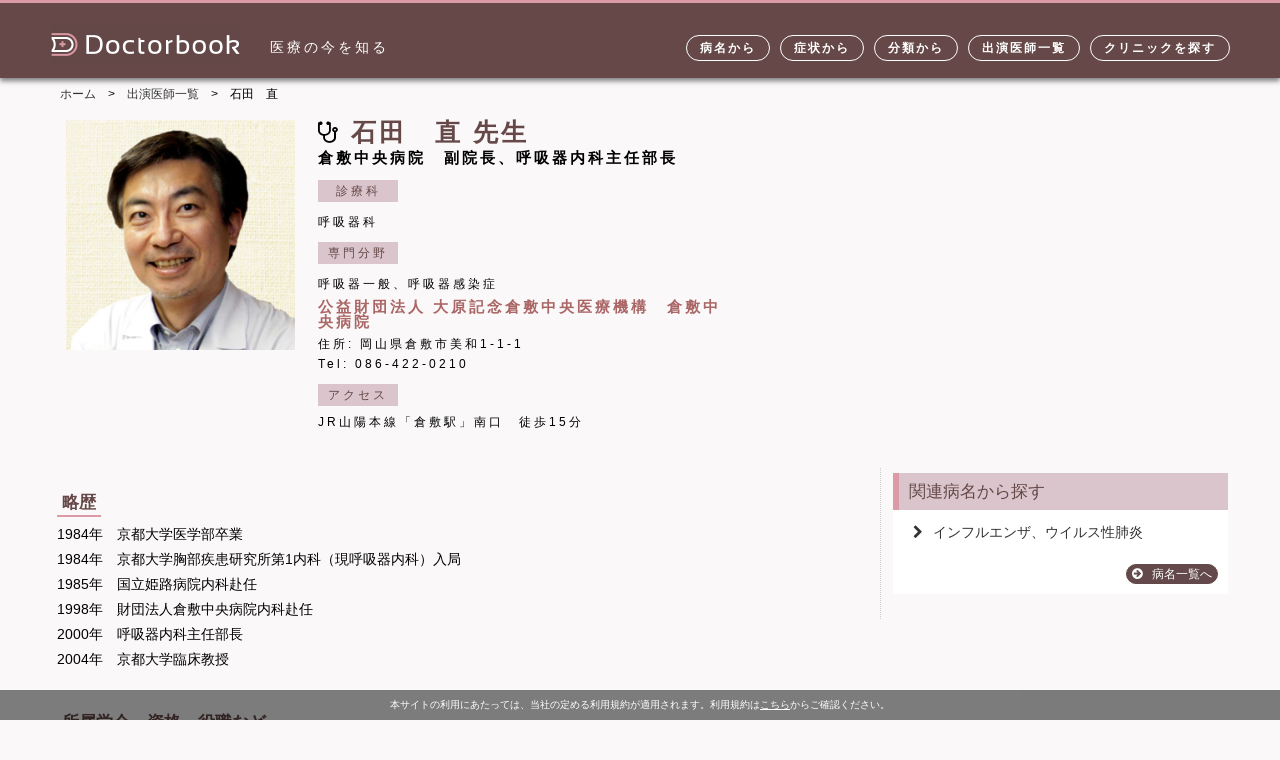

--- FILE ---
content_type: text/html; charset=utf-8
request_url: https://doctorbook.jp/doctors/465
body_size: 18873
content:
<!doctype html>
<html lang="ja">
  <head>
    
  <!-- Google Tag Manager -->
  <script>(function(w,d,s,l,i){w[l]=w[l]||[];w[l].push({'gtm.start':
    new Date().getTime(),event:'gtm.js'});var f=d.getElementsByTagName(s)[0],
      j=d.createElement(s),dl=l!='dataLayer'?'&l='+l:'';j.async=true;j.src=
      'https://www.googletagmanager.com/gtm.js?id='+i+dl;f.parentNode.insertBefore(j,f);
  })(window,document,'script','dataLayer','GTM-N695VSX');</script>
  <!-- End Google Tag Manager -->

<meta charset="utf-8">
<meta name="viewport" content="width=device-width,initial-scale=1.0,minimum-scale=1.0">

<title>石田　直(いしだ　ただし) | Doctorbook</title>
<meta name="description" content="1984年　京都大学医学部卒業 1984年　京都大学胸部疾患研究所第1内科（現呼吸器内科）入局 1985年　国立姫路病院内科赴任 1998年　財団法人倉敷中央病院内科赴任 2000年　呼吸器内科主任部長 2004年　京都大学臨床教授">
<meta name="keywords" content="doctorbook, ドクターブック, 医療情報, 医療動画, 名医, 医師, 歯科医師, 医者, 歯医者, 信頼できる医師, 理想の医師">
<link rel="canonical" href="https://doctorbook.jp/doctors/465">
<meta property="og:title" content="石田　直(いしだ　ただし)">
<meta property="og:description" content="1984年　京都大学医学部卒業 1984年　京都大学胸部疾患研究所第1内科（現呼吸器内科）入局 1985年　国立姫路病院内科赴任 1998年　財団法人倉敷中央病院内科赴任 2000年　呼吸器内科主任部長 2004年　京都大学臨床教授">
<meta property="og:type" content="article">
<meta property="og:url" content="https://doctorbook.jp/doctors/465">
<meta property="og:image" content="https://storage.googleapis.com/doctorbook-jp/uploads/doctor/465/full_with_pad.jpg">
<meta property="og:site_name" content="Doctorbook">
<meta property="og:locale" content="ja_JP">
<meta property="fb:app_id" content="495822280886212">
<link rel="apple-touch-icon" sizes="180x180" href="https://doctorbook.jp/images/favicon/apple-touch-icon.png">
<link rel="icon" type="image/png" sizes="32x32" href="https://doctorbook.jp/images/favicon/favicon-32x32.png">
<link rel="icon" type="image/png" sizes="16x16" href="https://doctorbook.jp/images/favicon/favicon-16x16.png">
<link rel="manifest" href="https://doctorbook.jp/images/favicon/site.webmanifest">
<link rel="mask-icon" href="https://doctorbook.jp/images/favicon/safari-pinned-tab.svg" color="#000000">
<link rel="shortcut icon" href="https://doctorbook.jp/images/favicon/favicon.ico">
<meta name="msapplication-TileColor" content="#ffffff">
<meta name="msapplication-TileImage" content="https://doctorbook.jp/images/favicon/mstile-144x144.png">
<meta name="msapplication-config" content="https://doctorbook.jp/images/favicon/browserconfig.xml">
<meta name="theme-color" content="#ffffff">


<link rel="stylesheet" media="screen" href="//cdnjs.cloudflare.com/ajax/libs/font-awesome/4.7.0/css/font-awesome.css" />
<link rel="stylesheet" media="all" href="https://storage.googleapis.com/doctorbook-jp/assets/front/application-fa5906c708beb88bfc89dd0f68642b91ad672b5ddd3918ae0fc0abc8afa938bc.css" />

<script src="https://storage.googleapis.com/doctorbook-jp/packs/js/front_application-f23adeda82f82a9a07f7.js" async="async"></script>

  </head>
  <body>
      <!-- Google Tag Manager (noscript) -->
  <noscript><iframe src="https://www.googletagmanager.com/ns.html?id=GTM-N695VSX"
      height="0" width="0" style="display:none;visibility:hidden"></iframe></noscript>
  <!-- End Google Tag Manager (noscript) -->

    <div id="fb-root"></div>
<script>(function(d, s, id) {
  var js, fjs = d.getElementsByTagName(s)[0];
  if (d.getElementById(id)) return;
  js = d.createElement(s); js.id = id;
  js.src = 'https://connect.facebook.net/ja_JP/sdk.js#xfbml=1&version=v3.1&appId=1677333659013465&autoLogAppEvents=1';
  fjs.parentNode.insertBefore(js, fjs);
}(document, 'script', 'facebook-jssdk'));</script>

    <div class="wrapper">
      <!--header-->
      <header>
        <div class="header_nav">
  <ul class="h_btn">
    <li id="sp_nav"><a href="#"><i class="fa fa-bars" aria-hidden="true"></i></a></li>
  </ul>
  <ul id="sp_nav_menu" >
    <li>
      <a href="https://doctorbook.jp/disease_categories">      <i class="fa fa-arrow-circle-right" aria-hidden="true"></i>病名から
</a>    </li>

    <li>
      <a href="https://doctorbook.jp/symptom_categories">        <i class="fa fa-arrow-circle-right" aria-hidden="true"></i>症状から
</a>    </li>

    <li>
      <a href="https://doctorbook.jp/tag_categories">        <i class="fa fa-arrow-circle-right" aria-hidden="true"></i>分類から
</a>    </li>

    <li>
      <a href="https://doctorbook.jp/doctors">        <i class="fa fa-arrow-circle-right" aria-hidden="true"></i>出演医師一覧
</a>    </li>

    <li>
      <a href="https://doctorbook.jp/clinics">        <i class="fa fa-arrow-circle-right" aria-hidden="true"></i>クリニックを探す
</a>    </li>

    <li>
      <a href="https://doctorbook.jp/term">        <i class="fa fa-arrow-circle-right" aria-hidden="true"></i>利用規約
</a>    </li>

    <li>
      <a href="https://doctorbook.co.jp/">        <i class="fa fa-arrow-circle-right" aria-hidden="true"></i>運営会社
</a>    </li>

    <li>
      <a href="https://doctorbook.co.jp/contact/">        <i class="fa fa-arrow-circle-right" aria-hidden="true"></i>お問い合わせ
</a>    </li>

  </ul>
</div>
<div class="headerInner">
  <a href="https://doctorbook.jp/">
    <div class="logo"></div>
    <div class="catch">医療の今を知る</div>
</a>  <div class="nav">
    <ul>
      <li>
        <a href="https://doctorbook.jp/disease_categories">病名から</a>
      </li>

      <li>
        <a href="https://doctorbook.jp/symptom_categories">症状から</a>
      </li>

      <li>
        <a href="https://doctorbook.jp/tag_categories">分類から</a>
      </li>

      <li>
        <a href="https://doctorbook.jp/doctors">出演医師一覧</a>
      </li>

      <li>
        <a href="https://doctorbook.jp/clinics">クリニックを探す</a>
      </li>
    </ul>
  </div>
</div>

      </header>
      <!-- header↑ -->

        <div class="breadcrumb">
          <div class="breadcrumbInner">
            <ul>
              <li><a href="https://doctorbook.jp/"><span>ホーム</span></a></li><li><a href="/doctors"><span>出演医師一覧</span></a></li><li>石田　直</li>
            </ul>
          </div>
        </div>

      <div class="profile_head">
  <div class="profile_headInner">
    <div class="profile_image">
      <img alt="石田　直" src="https://storage.googleapis.com/doctorbook-jp/uploads/doctor/465/full_with_pad.jpg" />
    </div>
    <div class="profile_text">
      <h1>
        <i class="fa fa-stethoscope" style="color:black;" aria-hidden="true"></i>石田　直 先生
      </h1>
            <h3>倉敷中央病院　副院長、呼吸器内科主任部長</h3>

        <h4>診療科</h4>
        <p>呼吸器科</p>
        <h4>専門分野</h4>
        <p>呼吸器一般、呼吸器感染症</p>
        <h3>
            <a class="belong_url" target="_blank" href="https://www.kchnet.or.jp/">公益財団法人 大原記念倉敷中央医療機構　倉敷中央病院</a>
        </h3>
        <p>住所: 岡山県倉敷市美和1-1-1</p>
          <p>Tel: 086-422-0210</p>
        <h4>アクセス</h4>
        <ul>
          <li>JR山陽本線「倉敷駅」南口　徒歩15分</li>
        </ul>
    </div>

  </div>
</div>
<div class="container">
  <div class="wrapper">
    <div class="single_left">


        <div class="career">
          <h4>略歴</h4>
          <ul>
              <li>1984年　京都大学医学部卒業</li>
              <li>1984年　京都大学胸部疾患研究所第1内科（現呼吸器内科）入局</li>
              <li>1985年　国立姫路病院内科赴任</li>
              <li>1998年　財団法人倉敷中央病院内科赴任</li>
              <li>2000年　呼吸器内科主任部長</li>
              <li>2004年　京都大学臨床教授</li>
          </ul>
        </div>

        <div class="career">
          <h4>所属学会・資格・役職など</h4>
          <ul>
              <li>日本内科学会 総合内科専門医・内科指導医</li>
              <li>日本呼吸器内視鏡学会 気管支鏡専門医・気管支鏡指導医</li>
              <li>日本呼吸器学会 呼吸器専門医・呼吸器指導医</li>
              <li>日本感染症学会 感染症専門医・指導医</li>
              <li>日本アレルギー学会 アレルギー専門医</li>
              <li>日本化学療法学会 抗菌薬臨床試験指導医・抗菌薬臨床試験指導者</li>
              <li>日本臨床腫瘍学会 暫定指導医</li>
              <li>日本結核・非結核性抗酸菌症学会 結核・抗酸菌症指導医</li>
              <li>ICD制度協議会 インフェクションコントロールドクター</li>
              <li>米国胸部医会フェロー</li>
          </ul>
        </div>

      <div class="career">
        <h4>受賞・著書・論文など</h4>
        <ul>
            <li>特集 　高齢者の肺炎:社会･医療問題の克服を目指して 高齢者肺炎の治療の実際　～治療のゴールをどこに置くか～</li>
            <li>Pharma Medica 35 (8), 13-16, 2017-08-20</li>
            <li>メディカルレビュー社</li>
            <li>CRID：1390009224491214208</li>
            <li>DOI：10.34449/j0001.35.08_0013-0016</li>
            <li>ISSN：0289-5803</li>
        </ul>
      </div>


        <div class="box">
          <div class="box-header">
            <h3>石田　直先生の動画</h3>
          </div>

          <div class="related_article_list">
            <div class="related_article_box">
  <div class="article_video">
    <a href="https://doctorbook.jp/contents/404"><img alt="インフルエンザの症状・感染経路：最近の流行状況も解説" src="https://i.vimeocdn.com/video/1416427513-8da07baefb3ea8d576930c05c12b638bd3170e31e4ec2682f62da2ddebabb40f-d_640" /></a>
  </div>
  <h4><a href="https://doctorbook.jp/contents/404">インフルエンザの症状・感染経路：最近の流行状況も解説</a></h4>
    <h5>石田　直　<span style="font-size: 60%;line-height:0px">先生</span></h5>
    <p>公益財団法人 大原記念倉敷中央医療機構　倉敷中央病院</p>
</div>
<div class="related_article_box">
  <div class="article_video">
    <a href="https://doctorbook.jp/contents/405"><img alt="インフルエンザの検査・治療：抗インフルエンザ薬の効果や種類とは？" src="https://i.vimeocdn.com/video/1416432444-2f312040602f2780cb44cf6cc29922ed78e465d0d827b20f98d5bde21ae19e7c-d_640" /></a>
  </div>
  <h4><a href="https://doctorbook.jp/contents/405">インフルエンザの検査・治療：抗インフルエンザ薬の効果や...</a></h4>
    <h5>石田　直　<span style="font-size: 60%;line-height:0px">先生</span></h5>
    <p>公益財団法人 大原記念倉敷中央医療機構　倉敷中央病院</p>
</div>
<div class="related_article_box">
  <div class="article_video">
    <a href="https://doctorbook.jp/contents/406"><img alt="インフルエンザの重症化：リスク要因と予防法" src="https://i.vimeocdn.com/video/1416438204-26e26a4eb68800f400d9f6300ada7ae4f9bc347100114d42c74b1e6073e82ba4-d_640" /></a>
  </div>
  <h4><a href="https://doctorbook.jp/contents/406">インフルエンザの重症化：リスク要因と予防法</a></h4>
    <h5>石田　直　<span style="font-size: 60%;line-height:0px">先生</span></h5>
    <p>公益財団法人 大原記念倉敷中央医療機構　倉敷中央病院</p>
</div>

          </div>
        </div>

    </div>

    <div class="single_right">
        
  
    <div class="box">
    <div class="box-header"><h3>関連病名から探す</h3></div>
    <div class="search_list_box">
        <div class="search_category_box">
          <a href="https://doctorbook.jp/diseases/108">
            <i class="fa fa-chevron-right" aria-hidden="true"></i>インフルエンザ、ウイルス性肺炎
</a>        </div>
    </div>

    <div class="box-footer">
      <div class="search_category_btn">
        <a href="https://doctorbook.jp/disease_categories">
          <i class="fa fa-arrow-circle-right" aria-hidden="true"></i>病名一覧へ
</a>      </div>
    </div>
  </div>




      



    </div>
  </div>
</div>

        <script type="application/ld+json">
          {
  "@context": "https://schema.org",
  "@type": "BreadcrumbList",
  "itemListElement": [
    {
      "@type": "ListItem",
      "position": 1,
      "item": {
        "@id": "https://doctorbook.jp/",
        "name": "ホーム"
      }
    },
    {
      "@type": "ListItem",
      "position": 2,
      "item": {
        "@id": "https://doctorbook.jp/doctors",
        "name": "出演医師一覧"
      }
    },
    {
      "@type": "ListItem",
      "position": 3,
      "item": {
        "@id": "https://doctorbook.jp/doctors/465",
        "name": "石田　直"
      }
    }
  ]
}
        </script>

      <footer>
        <div class="footerInner">
          <div class="footer_menu">
  <h5>病名から探す</h5>
  <ul>
      <li>            <a href="https://doctorbook.jp/disease_categories/1">がん</a>
</li>
      <li>            <a href="https://doctorbook.jp/disease_categories/12">心臓・血管などの病気</a>
</li>
      <li>            <a href="https://doctorbook.jp/disease_categories/3">生活習慣病</a>
</li>
      <li>            <a href="https://doctorbook.jp/disease_categories/19">股関節・膝・脚の病気</a>
</li>
      <li>            <a href="https://doctorbook.jp/disease_categories/4">リウマチ・膠原病</a>
</li>
      <li>            <a href="https://doctorbook.jp/disease_categories/5">男性の病気</a>
</li>
      <li>            <a href="https://doctorbook.jp/disease_categories/6">女性の病気</a>
</li>
      <li>            <a href="https://doctorbook.jp/disease_categories/2">血液の病気</a>
</li>
      <li>            <a href="https://doctorbook.jp/disease_categories/23">歯の病気</a>
</li>
      <li>            <a href="https://doctorbook.jp/disease_categories/11">耳・鼻・口・喉の病気</a>
</li>
      <li>            <a href="https://doctorbook.jp/disease_categories/17">首・背・腰の病気</a>
</li>
      <li>            <a href="https://doctorbook.jp/disease_categories/10">目の病気</a>
</li>
      <li>            <a href="https://doctorbook.jp/disease_categories/20">皮膚の病気</a>
</li>
  </ul>
</div>

          <div class="footer_menu">
  <h5>症状から探す</h5>
  <ul>
      <li>            <a href="https://doctorbook.jp/symptom_categories/1">頭</a>
</li>
      <li>            <a href="https://doctorbook.jp/symptom_categories/21">歯</a>
</li>
      <li>            <a href="https://doctorbook.jp/symptom_categories/5">のど</a>
</li>
      <li>            <a href="https://doctorbook.jp/symptom_categories/13">背中</a>
</li>
      <li>            <a href="https://doctorbook.jp/symptom_categories/10">心臓</a>
</li>
      <li>            <a href="https://doctorbook.jp/symptom_categories/18">お尻・肛門</a>
</li>
      <li>            <a href="https://doctorbook.jp/symptom_categories/17">女性器</a>
</li>
      <li>            <a href="https://doctorbook.jp/symptom_categories/11">乳房</a>
</li>
      <li>            <a href="https://doctorbook.jp/symptom_categories/7">肩・腋・肘・手</a>
</li>
      <li>            <a href="https://doctorbook.jp/symptom_categories/12">腹部</a>
</li>
      <li>            <a href="https://doctorbook.jp/symptom_categories/14">股関節・膝・足</a>
</li>
      <li>            <a href="https://doctorbook.jp/symptom_categories/15">泌尿器</a>
</li>
      <li>            <a href="https://doctorbook.jp/symptom_categories/20">全身</a>
</li>
      <li>            <a href="https://doctorbook.jp/symptom_categories/8">胸</a>
</li>
  </ul>
</div>

          <div class="footer_menu">
  <h5>分類から探す</h5>
  <ul>
      <li>            <a href="https://doctorbook.jp/tag_categories/1">歯の治療</a>
</li>
      <li>            <a href="https://doctorbook.jp/tag_categories/2">手術の方法</a>
</li>
      <li>            <a href="https://doctorbook.jp/tag_categories/10">治療</a>
</li>
      <li>            <a href="https://doctorbook.jp/tag_categories/3">内視鏡治療</a>
</li>
      <li>            <a href="https://doctorbook.jp/tag_categories/11">サポーティブケア</a>
</li>
      <li>            <a href="https://doctorbook.jp/tag_categories/5">病期分類</a>
</li>
      <li>            <a href="https://doctorbook.jp/tag_categories/12">放射線治療</a>
</li>
      <li>            <a href="https://doctorbook.jp/tag_categories/6">がんの検査</a>
</li>
      <li>            <a href="https://doctorbook.jp/tag_categories/7">腫瘍マーカー</a>
</li>
      <li>            <a href="https://doctorbook.jp/tag_categories/8">抗がん剤</a>
</li>
      <li>            <a href="https://doctorbook.jp/tag_categories/4">リスク因子</a>
</li>
      <li>            <a href="https://doctorbook.jp/tag_categories/9">合併症（手術併発症）</a>
</li>
      <li>            <a href="https://doctorbook.jp/tag_categories/13">検診</a>
</li>
      <li>            <a href="https://doctorbook.jp/tag_categories/14">報告</a>
</li>
      <li>            <a href="https://doctorbook.jp/tag_categories/18">特徴</a>
</li>
      <li>            <a href="https://doctorbook.jp/tag_categories/15">大腸がんの治療がわかる</a>
</li>
      <li>            <a href="https://doctorbook.jp/tag_categories/16">リハビリテーション</a>
</li>
  </ul>
</div>

          <div class="company_menu">
            <ul>
              <li><a href="https://doctorbook.jp/term">利用規約</a></li>
              <li><a href="https://doctorbook.co.jp/">運営会社</a></li>
              <li><a href="https://doctorbook.co.jp/contact/">お問い合わせ</a></li>
            </ul>

          </div>
          <div class="footer_sns">
            <ul>
              <li>
                <a href="https://www.facebook.com/doctorbookjp"><i class="fa fa-facebook-square" aria-hidden="true"></i></a>
              </li>
            </ul>
          </div>
        </div>
        <div class="copyright">&copy;2018, Doctorbook All Rights Reserved.</div>
      </footer>

        <div class="term-confirmation-banner">
    本サイトの利用にあたっては、当社の定める利用規約が適用されます。利用規約は<a id="term_confirm_btn" target="_blank" href="https://doctorbook.jp/term">こちら</a>からご確認ください。
  </div>


          </div>
  </body>
</html>


--- FILE ---
content_type: text/css
request_url: https://storage.googleapis.com/doctorbook-jp/assets/front/application-fa5906c708beb88bfc89dd0f68642b91ad672b5ddd3918ae0fc0abc8afa938bc.css
body_size: 14145
content:
html,body,div,span,applet,object,iframe,h1,h2,h3,h4,h5,h6,p,blockquote,pre,a,abbr,acronym,address,big,cite,code,del,dfn,em,img,ins,kbd,q,s,samp,small,strike,strong,sub,sup,tt,var,b,u,i,center,dl,dt,dd,ol,ul,li,fieldset,form,label,legend,table,caption,tbody,tfoot,thead,tr,th,td,article,aside,canvas,details,embed,figure,figcaption,footer,header,hgroup,menu,nav,output,ruby,section,summary,time,mark,audio,video{margin:0;padding:0;border:0;font:inherit;font-size:100%;vertical-align:baseline}html{line-height:1}ol,ul{list-style:none}table{border-collapse:collapse;border-spacing:0}caption,th,td{text-align:left;font-weight:normal;vertical-align:middle}q,blockquote{quotes:none}q:before,q:after,blockquote:before,blockquote:after{content:"";content:none}a img{border:none}article,aside,details,figcaption,figure,footer,header,hgroup,main,menu,nav,section,summary{display:block}*,*:before,*:after{-moz-box-sizing:border-box;-webkit-box-sizing:border-box;box-sizing:border-box}.wrapper{overflow:hidden}h1,h2,h3,h4,h5,h6{font-size:100%}html{font-size:62.5%;font-family:"メイリオ", meiryo, "Hiragino Kaku Gothic ProN",sans-serif}body{font-size:1.4em}.slick-slider{position:relative;display:block;box-sizing:border-box;-webkit-touch-callout:none;-webkit-user-select:none;-khtml-user-select:none;-moz-user-select:none;-ms-user-select:none;user-select:none;-ms-touch-action:pan-y;touch-action:pan-y;-webkit-tap-highlight-color:transparent}.slick-list{position:relative;overflow:hidden;display:block;margin:0;padding:0}.slick-list:focus{outline:none}.slick-list.dragging{cursor:pointer;cursor:hand}.slick-slider .slick-track,.slick-slider .slick-list{-webkit-transform:translate3d(0, 0, 0);-moz-transform:translate3d(0, 0, 0);-ms-transform:translate3d(0, 0, 0);-o-transform:translate3d(0, 0, 0);transform:translate3d(0, 0, 0)}.slick-track{position:relative;left:0;top:0;display:block;margin-left:auto;margin-right:auto}.slick-track:before,.slick-track:after{content:"";display:table}.slick-track:after{clear:both}.slick-loading .slick-track{visibility:hidden}.slick-slide{float:left;height:100%;min-height:1px;display:none}[dir="rtl"] .slick-slide{float:right}.slick-slide img{display:block}.slick-slide.slick-loading img{display:none}.slick-slide.dragging img{pointer-events:none}.slick-initialized .slick-slide{display:block}.slick-loading .slick-slide{visibility:hidden}.slick-vertical .slick-slide{display:block;height:auto;border:1px solid transparent}.slick-arrow.slick-hidden{display:none}.dumbox{border:1px solid #ccc}.fb_row_center_center{display:-webkit-flex;display:flex;-webkit-flex-direction:row;flex-direction:row;-webkit-justify-content:center;justify-content:center;-webkit-align-items:center;align-items:center}.fb_row_start_center{display:-webkit-flex;display:flex;-webkit-flex-direction:row;flex-direction:row;-webkit-justify-content:flex-start;justify-content:flex-start;-webkit-align-items:center;align-items:center}.fb_row_start_start{display:-webkit-flex;display:flex;-webkit-flex-direction:row;flex-direction:row;-webkit-justify-content:flex-start;justify-content:flex-start;-webkit-align-items:flex-start;align-items:flex-start}.fb_row_end_center{display:-webkit-flex;display:flex;-webkit-flex-direction:row;flex-direction:row;-webkit-justify-content:flex-end;justify-content:flex-end;-webkit-align-items:center;align-items:center}.fb_row_space_start{display:-webkit-flex;display:flex;-webkit-flex-direction:row;flex-direction:row;-webkit-justify-content:space-around;justify-content:space-around;-webkit-align-items:flex-start;align-items:flex-start}.fb_row_space_center{display:-webkit-flex;display:flex;-webkit-flex-direction:row;flex-direction:row;-webkit-justify-content:space-around;justify-content:space-around;-webkit-align-items:center;align-items:center}.fb_row_center_end{display:-webkit-flex;display:flex;-webkit-flex-direction:row;flex-direction:row;-webkit-justify-content:center;justify-content:center;-webkit-align-items:flex-end;align-items:flex-end}.fb_row_center_start{display:-webkit-flex;display:flex;-webkit-flex-direction:row;flex-direction:row;-webkit-justify-content:center;justify-content:center;-webkit-align-items:flex-start;align-items:flex-start}.fb_row_start_stretch{display:-webkit-flex;display:flex;-webkit-flex-direction:row;flex-direction:row;-webkit-justify-content:flex-start;justify-content:flex-start;-webkit-align-items:stretch;align-items:stretch}.fb_row_space_stretch{display:-webkit-flex;display:flex;-webkit-flex-direction:row;flex-direction:row;-webkit-justify-content:space-around;justify-content:space-around;-webkit-align-items:stretch;align-items:stretch}.fb_column_center_center{display:-webkit-flex;display:flex;-webkit-flex-direction:column;flex-direction:column;-webkit-justify-content:center;justify-content:center;-webkit-align-content:center;align-content:center}.fb_column_start_start{display:-webkit-flex;display:flex;-webkit-flex-direction:column;flex-direction:column;-webkit-justify-content:flex-start;justify-content:flex-start;-webkit-align-content:flex-start;align-content:flex-start}.fb_column_center_start{display:-webkit-flex;display:flex;-webkit-flex-direction:column;flex-direction:column;-webkit-justify-content:center;justify-content:center;-webkit-align-content:flex-start;align-content:flex-start}.fb_column_center_end{display:-webkit-flex;display:flex;-webkit-flex-direction:column;flex-direction:column;-webkit-justify-content:center;justify-content:center;-webkit-align-content:flex-end;align-content:flex-end}.fb_column_es{display:-webkit-flex;display:flex;-webkit-flex-direction:column;flex-direction:column;-webkit-justify-content:flex-end;justify-content:flex-end;-webkit-align-content:flex-start;align-content:flex-start}.fb_column_cstr{display:-webkit-flex;display:flex;-webkit-flex-direction:column;flex-direction:column;-webkit-justify-content:space-around;justify-content:space-around;-webkit-align-items:stretch;align-items:stretch}.margin_0_auto{margin:0 auto}.margin_5_auto{margin:5px auto}.margin_10_auto{margin:10px auto}.margin_15_auto{margin:15px auto}.margin_20_auto{margin:20px auto}.margin_25_auto{margin:25px auto}.margin_30_auto{margin:30px auto}.margin_35_auto{margin:35px auto}.margin_40_auto{margin:40px auto}.margin_45_auto{margin:45px auto}.margin_50_auto{margin:50px auto}.margin_60_auto{margin:60px auto}.margin_70_auto{margin:70px auto}.margin_75_auto{margin:75px auto}.margin_80_auto{margin:80px auto}.margin_100_auto{margin:100px auto}.padding5{padding:5px}.padding10{padding:10px}.padding15{padding:15px}.padding20{padding:20px}.padding25{padding:25px}.padding30{padding:30px}.padding_0_0{padding:0 0}.padding_5_0{padding:5px 0}.padding_10_0{padding:10px 0}.padding_15_0{padding:15px 0}.padding_20_0{padding:20px 0}.padding_25_0{padding:25px 0}.padding_30_0{padding:30px 0}.padding_35_0{padding:35px 0}.padding_40_0{padding:40px 0}.padding_45_0{padding:45px 0}.padding_50_0{padding:50px 0}.wrapper{overflow-x:hidden;width:100%;margin:0;padding:0}h1,h2,h3,h4{font-size:1.0rem}h3{font-size:1.7rem}i{margin-right:10px}a{text-decoration:none;color:#333333;overflow:hidden;outline:none}strong{font-weight:bold}.txt_left{text-align:left}.txt_center{text-align:center}.txt_right{text-align:right}.border_radius3{border-radius:3px}.border_radius5{border-radius:5px}.border_radius10{border-radius:10px}.border_bottom{border-bottom:1px solid #cccccc}.border_dotted_top_bottom{border-top:1px dotted #cccccc;border-bottom:1px dotted #cccccc}.box_shadow{-moz-box-shadow:1px 1px 5px rgba(0,0,0,0.2);-webkit-box-shadow:1px 1px 5px rgba(0,0,0,0.2);box-shadow:1px 1px 5px rgba(0,0,0,0.2)}.clearfix:before,.clearfix:after{content:"";clear:both;display:block}input[type=text],input[type=image],input[type=submit],select{font-size:16px;transform:scale(0.8)}.page_list{padding:10px 20px}.page_list ul{list-style:disc}.page_list ul li{margin:10px 20px;letter-spacing:5px}.page_list ul li a:hover{color:#ab6666;text-decoration:underline}.box{background:white;margin:0px 2% 20px}@media (max-width: 414px){.box{margin:0px 2% 20px}}.box .box-header{border-left:6px solid #dc9aa7;color:#654847;background:#dac5cd;padding-bottom:5px;font-size:1.8rem;padding:10px}.box .box-header-side{border-bottom:3px solid #dc9aa7;color:#654847;padding-bottom:5px;font-size:1.8rem;padding:10px}.box .box-header-simple{border-bottom:2px solid #dc9aa7;font-size:1.8rem;padding:10px;background:#faf8f8}.box .box-footer{padding:10px}.box .box-footer:before,.box .box-footer:after{content:"";clear:both;display:block}.text{display:inline-block}.max_width{max-width:1200px}body{min-width:320px;background:#faf8f8}header,container,footer,.headerInner,.footerInner{margin:0;padding:0;width:100%}header:before,header:after,container:before,container:after,footer:before,footer:after,.headerInner:before,.headerInner:after,.footerInner:before,.footerInner:after{content:"";clear:both;display:block}header{background-color:#654847;border-top:3px solid #dc9aa7;top:-95px;-moz-box-shadow:0px 3px 5px rgba(0,0,0,0.5);-webkit-box-shadow:0px 3px 5px rgba(0,0,0,0.5);box-shadow:0px 3px 5px rgba(0,0,0,0.5)}header.normal{top:-95px;background-color:#654847;-moz-transition:top 0s ease-in 0.45s;-o-transition:top 0s ease-in 0.45s;-webkit-transition:top 0s ease-in;-webkit-transition-delay:0.45s;transition:top 0s ease-in 0.45s;z-index:100}header.fixed{position:fixed;top:0;background-color:#654847;-moz-transition:top 0.45s ease-in 0s;-o-transition:top 0.45s ease-in 0s;-webkit-transition:top 0.45s ease-in;-webkit-transition-delay:0s;transition:top 0.45s ease-in 0s;z-index:100}.header_nav{font-family:"メイリオ", Meiryo, Osaka, "ヒラギノ角ゴ Pro W3", "Hiragino Kaku Gothic Pro", "ＭＳ Ｐゴシック", "MS PGothic", "sans-serif";width:100%;height:15px;max-width:1200px;margin:0 auto;padding-top:20px;font-size:1.1rem;font-weight:bold;display:-webkit-flex;display:flex;-webkit-flex-direction:row;flex-direction:row;-webkit-justify-content:flex-end;justify-content:flex-end;-webkit-align-items:center;align-items:center}@media (max-width: 914px){.header_nav{position:absolute;top:10px}}@media (max-width: 320px){.header_nav{width:320px}}.header_nav ul.h_menu{display:-webkit-flex;display:flex;-webkit-flex-direction:row;flex-direction:row;-webkit-justify-content:flex-end;justify-content:flex-end;-webkit-align-items:center;align-items:center}.header_nav ul.h_menu li{border-right:1px solid #000}.header_nav ul.h_menu li:last-child{border:none}.header_nav ul.h_menu li a{padding:1px 10px}.header_nav ul.h_menu li a:hover{color:#ab6666}@media (max-width: 640px){.header_nav ul.h_menu{display:none}}.header_nav ul.h_btn{display:-webkit-flex;display:flex;-webkit-flex-direction:row;flex-direction:row;-webkit-justify-content:flex-end;justify-content:flex-end;-webkit-align-items:center;align-items:center;font-size:1.5rem;margin:0 10px}.header_nav ul.h_btn i.fa.fa-bars{display:none}@media (max-width: 914px){.header_nav ul.h_btn{font-size:2.5rem;z-index:100}.header_nav ul.h_btn i.fa.fa-bars{display:block}}@media (max-width: 374px){.header_nav ul.h_btn .fa-envelope-o,.header_nav ul.h_btn .fa-user{display:none}}li#sp_nav i{color:white}ul#sp_nav_menu{display:none;background-color:#fff;position:absolute;top:41px;left:50%;width:100%;font-size:1.5rem;z-index:100;-moz-box-shadow:1px 1px 10px #000;-webkit-box-shadow:1px 1px 10px #000;box-shadow:1px 1px 10px #000}ul#sp_nav_menu li{width:100%;border-bottom:1px solid #ccc}ul#sp_nav_menu li a{display:block;width:100%;padding:20px;color:#654847}.headerInner,.footerInner{max-width:1200px;margin:0 auto;position:relative;background:#654847}.headerInner .logo,.footerInner .logo{float:left;width:100%;max-width:191px;height:40px;margin:0px 10px;background-image:url(https://storage.googleapis.com/doctorbook-jp/assets/common/logo-e8f6addd65e30977b71532c0064b9836bd5accbe6a928c8332c6f60226ddb870.png);background-size:contain;background-repeat:no-repeat;position:absolute;bottom:14px}@media (max-width: 414px){.headerInner .logo,.footerInner .logo{background-image:url(https://storage.googleapis.com/doctorbook-jp/assets/common/logo_sp-53a17012845e22b85a033c5eb811a1890ed6576994a0ab1e5608fef14ae1825a.png)}}@media (max-width: 914px){.headerInner .logo,.footerInner .logo{bottom:7px}}.headerInner .catch,.footerInner .catch{float:left;position:absolute;left:230px;color:white;letter-spacing:0.3rem;bottom:24px}@media (max-width: 914px){.headerInner .catch,.footerInner .catch{bottom:17px}}@media (max-width: 414px){.headerInner .catch,.footerInner .catch{display:none}}.headerInner .nav,.footerInner .nav{float:right;padding:0px 5px}@media (max-width: 914px){.headerInner .nav,.footerInner .nav{display:none}}.headerInner .nav ul,.footerInner .nav ul{display:-webkit-flex;display:flex;-webkit-flex-direction:row;flex-direction:row;-webkit-justify-content:space-around;justify-content:space-around;-webkit-align-items:center;align-items:center;margin-top:19px;font-size:1.2rem;font-weight:bold;letter-spacing:2px}.headerInner .nav ul li a,.footerInner .nav ul li a{padding:5px 13px;border:solid 1px white;color:white;margin:5px;border-radius:20px}.headerInner .nav ul li a:hover,.footerInner .nav ul li a:hover{color:#ab6666;border:solid 1px #ab6666}.headerInner::after,.footerInner::after{clear:both}.headerInner{height:55px}.breadcrumb{padding:10px 0}.breadcrumbInner{width:100%;max-width:1200px;margin:0 auto;padding:0 20px;font-size:1.2rem}.detail_head{padding:10px 0}.detail_headInner{width:100%;max-width:1200px;margin:0 auto;font-size:1.2rem;letter-spacing:3px}.detail_headInner:before,.detail_headInner:after{content:"";clear:both;display:block}.detail_headInner h1,.detail_headInner h2{font-size:2.5rem;font-weight:bold;padding:15px 2%;float:left;display:inline-block;width:60%;color:#654847}@media (max-width: 539px){.detail_headInner h1,.detail_headInner h2{width:100%;text-align:center}}.detail_headInner .thumb{float:left;width:23.5%;min-width:200px;padding:0 10px}@media (max-width: 539px){.detail_headInner .thumb{float:none;margin:0 auto}}@media (max-width: 414px){.detail_headInner .thumb{width:100%}}.detail_headInner .thumb img{width:100%}.detail_headInner .profile,.detail_headInner .belong,.detail_headInner .hospital_profile{float:left;width:35%;padding:0 2%}.detail_headInner .profile h3,.detail_headInner .belong h3,.detail_headInner .hospital_profile h3{font-size:1.5rem;font-weight:bold;padding:5px 0}.detail_headInner .profile h4,.detail_headInner .belong h4,.detail_headInner .hospital_profile h4{font-size:1.2rem;margin:10px 0;padding:5px 5px;width:80px;background-color:#dac5cd;color:#654847;text-align:center}.detail_headInner .profile p,.detail_headInner .belong p,.detail_headInner .hospital_profile p{line-height:20px}@media (max-width: 1127px){.detail_headInner .profile,.detail_headInner .belong,.detail_headInner .hospital_profile{width:60%}}@media (max-width: 539px){.detail_headInner .profile,.detail_headInner .belong,.detail_headInner .hospital_profile{width:100%}}@media (max-width: 414px){.detail_headInner .profile,.detail_headInner .belong,.detail_headInner .hospital_profile{width:100%}}.detail_headInner .belong{width:40%}@media (max-width: 1127px){.detail_headInner .belong{width:70%}}@media (max-width: 839px){.detail_headInner .belong{width:100%}}.detail_headInner .belong ul{list-style:disc;padding-left:15px}.detail_headInner .belong ul li{margin:5px 0;line-height:15px}.detail_headInner .root_title{width:100%;text-align:center}.detail_headInner .root_title h1,.detail_headInner .root_title h2{width:100%;color:#654847;padding:5px}.detail_headInner .root_title h1{font-size:2rem}.detail_headInner .root_title h2{font-size:1.4rem}.detail_headInner .root_title h2 .sp_side{display:none}@media (max-width: 600px){.detail_headInner .root_title h2 .pc{display:none}.detail_headInner .root_title h2 .sp_side{display:initial}.detail_headInner .root_title h2 span{display:inline-block}}.detail_headInner .root_title:before,.detail_headInner .root_title:after{content:"";clear:both;display:block}.detail_headInner .hospital_profile{width:60%}@media (max-width: 839px){.detail_headInner .hospital_profile{width:100%}}.detail_headInner .hospital_profile ul.day_tag{margin:5px 0}.detail_headInner .hospital_profile ul.day_tag li{float:left;background-color:#fff;border:1px solid #ccc;-moz-border-radius:10px;-webkit-border-radius:10px;border-radius:10px;padding:3px 10px;margin:0 5px}.detail_headInner .hospital_profile ul.day_tag:before,.detail_headInner .hospital_profile ul.day_tag:after{content:"";clear:both;display:block}.detail_headInner .hospital_profile h4{display:inline-block;margin:5px 0}.detail_headInner .hospital_profile span{padding:0 10px}.detail_headInner .hospital_profile ul.disc_list{list-style:disc;padding-left:15px}.detail_headInner .hospital_profile ul.disc_list li{margin:5px 0;line-height:15px}.detail_headInner .section_list{float:left}.detail_headInner .section_list ul li{background-color:#fff;border:1px solid #ccc;padding:2px 5px;margin:5px 0;-moz-border-radius:5px;-webkit-border-radius:5px;border-radius:5px}.detail_headInner div.article_header{border-left:5px solid #dc9aa7;padding:15px;margin-left:20px}.detail_headInner div.article_header h1,.detail_headInner div.article_header h2{font-size:3.0rem;font-weight:bold;padding:10px 0;float:none;display:inline-block;width:100%;text-align:left}.detail_headInner div.article_header p{width:70%;line-height:20px}@media (max-width: 1024px){.detail_headInner div.article_header p{width:100%}}.detail_headInner .detail_profile{line-height:23px}.detail_headInner .detail_profile h2{font-size:2.0rem;font-weight:bold;padding:15px 2%;display:inline-block;width:100%;text-align:left}.detail_headInner .detail_profile div{margin:10px}.detail_headInner .search_title{width:100%;text-align:center}.detail_headInner .search_title h1{width:100%;font-size:2.5rem}.detail_headInner .search_error{max-width:80%;margin:0 auto;font-size:1.5rem;font-weight:bold}.detail_profile2{line-height:23px;padding:0px 10px;margin:10px 0}@media (max-width: 440px){.detail_profile2{padding:0 5px}}.detail_profile2 h2{font-size:2.0rem;font-weight:bold;padding:15px 2%;display:inline-block;width:100%;text-align:left}.detail_profile2 div{margin:5px;display:flex}.detail_profile2 span{font-weight:normal;font-size:1.2rem;padding:0px 10px;border:1px solid #ab6666;background-color:#ab6666;margin:0 5px;color:#fff;-moz-border-radius:5px;-webkit-border-radius:5px;border-radius:5px}.detail_profile2 span.tag{min-width:44px;border:1px solid #888;background-color:#fff;color:#000;font-size:1.1rem;height:20px;line-height:20px}.article_detail{margin:20px;line-height:25px}.article_detail h3{border-left:5px solid #dc9aa7;padding:5px;margin:10px 0}.article_detail figure{margin:20px}@media (max-width: 640px){.article_detail figure{margin:0px}.article_detail img{width:100%}}.top_image{width:100%;height:200px;border-bottom:5px solid #dc9aa7;background-image:url(https://storage.googleapis.com/doctorbook-jp/assets/common/doctor-4ac4bc8df7e4b1c5c09c8bef3e03753bd345e67c7d5cdc40c39d72d40ae87f74.png);background-size:cover;background-repeat:no-repeat;text-align:center}@media (max-width: 751px){.top_image{height:100%}}@media (max-width: 414px){.top_image{display:none;margin-top:80px}}.top_image img{width:100%;max-width:944px;padding:50px 10px}.top_image2,.top_image3{width:100%;margin:0 auto;border-bottom:5px solid #dc9aa7;background-size:cover;background-repeat:no-repeat}@media (max-width: 751px){.top_image2,.top_image3{height:100%}}.top_image2 iframe,.top_image3 iframe{position:absolute;width:100%;height:100%;left:0}.top_image2 img,.top_image3 img{width:100%;max-width:944px;padding:50px 10px;position:absolute;z-index:1;left:25%;bottom:5%}.top_image3{position:fixed;top:0px;z-index:-1;background-image:url(https://storage.googleapis.com/doctorbook-jp/assets/common/capture-bf360cab4d747638a3dd7f4933aa9a01806952fa2825fffaab724dd16b74fd18.jpg);background-color:#000;background-size:cover}@media (max-width: 751px){.top_image3{background-size:contain}}.container{width:100%;min-height:800px;max-width:1200px;margin:30px auto}.top_left,.top_right{width:50%;min-width:320px;float:left;padding:0 15px}@media (max-width: 751px){.top_left,.top_right{width:100%}}@media (max-width: 640px){.top_left,.top_right{padding:0 0 20px}}.topics,.about_doctorbook,.merit,.search_hospital{padding:10px}@media (max-width: 480px){.topics,.about_doctorbook,.merit,.search_hospital{padding:5px}}.about_video{position:relative;height:0;padding:0 0 56.25%;margin:20px;overflow:hidden;background-color:#000}@media (max-width: 414px){.about_video{margin:10px}}.about_video img{position:absolute;top:0;bottom:0;left:0;right:0;margin:auto;width:100%}.about_video iframe{position:absolute;top:0;left:0;width:100%;height:100%}.topics ul,.merit ul{padding:5px 0}@media (max-width: 480px){.topics ul,.merit ul{font-size:1.2rem}}.topics ul li,.merit ul li{margin:10px auto}.topics ul li span,.merit ul li span{margin-right:5px}.topics ul li a,.merit ul li a{padding:5px 20px;text-overflow:ellipsis;display:block;white-space:nowrap;overflow:hidden}.topics ul li a:hover,.merit ul li a:hover{color:#ab6666;text-decoration:underline}.merit ul li span{-moz-border-radius:50%;-webkit-border-radius:50%;border-radius:50%;background-color:#00cccc;width:22px;height:22px;display:inline-block;padding:4px 5px;text-align:center}.search_hospital div.select_input_area{position:relative}.search_hospital form{padding:15px 0}.search_hospital form ul{background-color:#eeeeee;padding:5px 20px;-moz-border-radius:0 0 5px 5px;-webkit-border-radius:0;border-radius:0 0 5px 5px}.search_hospital form ul li{margin:20px auto}.search_hospital form ul li h6{padding:10px 0;font-weight:bold}.search_hospital select{width:25%;height:40px;border:1px solid #634949;margin:5px 0px;-moz-border-radius:5px;-webkit-border-radius:5px;border-radius:5px}.search_hospital span.x{display:inline-block;width:5%;height:25px;text-align:center;font-size:2rem}.search_hospital span.select_setting_label{display:inline-block;width:15%;padding:18px 10px;background-color:#eee;text-align:center;font-weight:bold;position:absolute;right:0;margin:5px 0px;-moz-border-radius:5px 5px 0 0;-webkit-border-radius:5px;border-radius:5px 5px 0 0}@media (max-width: 414px){.search_hospital span.select_setting_label{padding:10px}}.search_hospital input[type="text"]{width:46%;height:40px;padding:2px 7px;margin:0;border:1px solid #332525;-moz-border-radius:5px;-webkit-border-radius:5px;border-radius:5px}.search_hospital input[type="submit"]{display:block;width:100%;max-width:320px;min-width:200px;height:50px;margin:0 auto;text-align:center;background-color:#00cccc;border:none;font-size:1.8rem;font-weight:bold;color:#fff}.top_search_box,.search_box{padding:20px 0;max-width:800px;margin:auto}.top_search_box form,.search_box form{width:100%;margin:0 auto;position:relative}.top_search_box form input[type="text"],.search_box form input[type="text"]{width:100%;height:35px;padding:10px;border:1px solid #634949;-moz-border-radius:5px;-webkit-border-radius:5px;border-radius:5px}.top_search_box form input[type="image"],.search_box form input[type="image"]{position:absolute;top:6px;right:11%}.search_box form input[type="text"]{height:55px}.search_box form input[type="image"]{top:17px}.search_word_list,.search_list_box,.related_word_list{padding:10px}@media (max-width: 414px){.search_word_list,.search_list_box,.related_word_list{padding:0}}.search_word_list h3,.search_list_box h3,.related_word_list h3{border-left:6px solid #dc9aa7;color:#654847;background:#dac5cd;padding-bottom:5px;font-size:1.8rem;padding:10px}.search_word_list:before,.search_word_list:after,.search_list_box:before,.search_list_box:after,.related_word_list:before,.related_word_list:after{content:"";clear:both;display:block}.search_category_group{padding:10px 0;margin:5px auto}.search_category_group:before,.search_category_group:after{content:"";clear:both;display:block}.search_category_btn{float:right;padding:3px 5px;border:1px solid #634949;border-radius:10px;font-size:1.2rem;background-color:#634949}.search_category_btn a{color:#fff}.search_word_box{border:1px solid #ccc;border-radius:5px;max-width:200px;float:left;margin:5px;padding:3px 9px;background-color:#fff}.search_category_box{float:left;padding:5px 10px}.search_category_box a:hover{color:#ab6666;text-decoration:underline}.single_left,.single_right,.detail_left,.detail_right{float:left}.single_left h4,.single_right h4,.detail_left h4,.detail_right h4{font-size:1.7rem;font-weight:bold;color:#654847;margin:5px 0;padding:0 5px;display:inline-block;border-bottom:2px solid #dc9aa7;text-align:center}.detail_right h4{border-bottom:none}.career,.strong_point,.hospital_info{padding:2%;line-height:25px}.strong_point{border:1px solid #ccc;-moz-border-radius:10px;-webkit-border-radius:10px;border-radius:10px;position:relative;margin:15px 10px}.strong_point h4{position:absolute;top:-25px;left:10px;width:100px}.tab{overflow:hidden}.tab li{background:#fff;padding:5px 25px;float:left;margin-right:1px;border:1px solid #ccc;border-bottom:#fff;-moz-border-radius:5px 5px 0 0;-webkit-border-radius:5px;border-radius:5px 5px 0 0}.tab li.select{border:1px solid #00CCCC;border-bottom:#00CCCC;background-color:#00CCCC}.content{border:1px solid #ccc}.content li{background:#f5f5f5;padding:10px}.content:before,.content:after{content:"";clear:both;display:block}.hide{display:none}.time_table,ul.c_department{width:100%}.time_table table{width:100%;background-color:#fff}.time_table table tbody{border:1px solid #ccc}.time_table table th,.time_table table tr,.time_table table td{border-bottom:1px solid #ccc;border-right:1px solid #ccc;padding:5px 10px;text-align:center}div.c_department{width:100%;padding:1px}div.c_department div{float:left;background-color:#fff;border:1px solid #ccc;margin:2px 1%;padding:0;width:23%;font-size:1.3rem;text-align:center}div.c_department div.tag_off{background-color:#ccc;color:#eee}div.c_department:before,div.c_department:after{content:"";clear:both;display:block}.related_word_list{max-width:1200px;margin:0 auto;padding:10px}.related_article_list,.category_article_list{padding:1%;line-height:25px;display:flex;flex-wrap:wrap}.related_article_list .related_article_box,.related_article_list .category_article_box,.category_article_list .related_article_box,.category_article_list .category_article_box{width:33%;padding:10px}@media (max-width: 796px){.related_article_list .related_article_box,.related_article_list .category_article_box,.category_article_list .related_article_box,.category_article_list .category_article_box{width:50%;min-width:162px}}@media (max-width: 375px){.related_article_list .related_article_box,.related_article_list .category_article_box,.category_article_list .related_article_box,.category_article_list .category_article_box{width:100%}}.related_article_list .related_article_box h4,.related_article_list .related_article_box h5,.related_article_list .related_article_box p,.related_article_list .category_article_box h4,.related_article_list .category_article_box h5,.related_article_list .category_article_box p,.category_article_list .related_article_box h4,.category_article_list .related_article_box h5,.category_article_list .related_article_box p,.category_article_list .category_article_box h4,.category_article_list .category_article_box h5,.category_article_list .category_article_box p{background-color:#fff;font-size:1.5rem;font-weight:bold;text-align:left;width:100%;white-space:nowrap;overflow:hidden;text-overflow:ellipsis}.related_article_list .related_article_box h4 a:hover,.related_article_list .related_article_box h5 a:hover,.related_article_list .related_article_box p a:hover,.related_article_list .category_article_box h4 a:hover,.related_article_list .category_article_box h5 a:hover,.related_article_list .category_article_box p a:hover,.category_article_list .related_article_box h4 a:hover,.category_article_list .related_article_box h5 a:hover,.category_article_list .related_article_box p a:hover,.category_article_list .category_article_box h4 a:hover,.category_article_list .category_article_box h5 a:hover,.category_article_list .category_article_box p a:hover{color:#ab6666;text-decoration:underline}.related_article_list .related_article_box P,.related_article_list .category_article_box P,.category_article_list .related_article_box P,.category_article_list .category_article_box P{font-weight:normal}.related_article_list .related_article_box .article_video,.related_article_list .related_article_box .article_image,.category_article_list .related_article_box .article_video,.category_article_list .related_article_box .article_image{position:relative}.related_article_list .related_article_box .article_video img,.related_article_list .related_article_box .article_image img,.category_article_list .related_article_box .article_video img,.category_article_list .related_article_box .article_image img{width:100%}.related_article_list .related_article_box .article_video a::after,.related_article_list .related_article_box .article_image a::after,.category_article_list .related_article_box .article_video a::after,.category_article_list .related_article_box .article_image a::after{content:"\f144";font-family:"FontAwesome";right:0.5em;bottom:0.5em;position:absolute;color:#fff;font-size:2em}.related_article_list .related_article_box .article_image a::after,.category_article_list .related_article_box .article_image a::after{content:""}.category_article_list .search_category_box a{text-decoration:underline}.category_article_list .search_category_box a:hover{color:#ab6666;text-decoration:underline}.single_left,.detail_left{width:70%}.single_right,.detail_right{width:30%}.single_right{border-left:1px dotted #ccc;padding:5px}.detail_left10{width:64px;float:left;margin:10px 20px}@media (max-width: 440px){.detail_left10{margin:10px 5px}}.detail_left10 img{width:100%;-moz-border-radius:50%;-webkit-border-radius:50%;border-radius:50%}.detail_left35{width:35%;float:left;padding:10px}@media (max-width: 640px){.detail_left35{width:100%;float:none}}.detail_left35 img{padding:5px;width:100%}.detail_right60{width:60%;float:left}@media (max-width: 640px){.detail_right60{width:100%;float:none}}.detail_right70{width:70%;float:left}@media (max-width: 440px){.detail_right70{width:75%}}.detail_right70 h2{font-size:1.5rem;padding:0px 2%}.detail_right70 h3{font-size:1.3rem}.profile_rect{background-color:#fff;margin:20px;width:90%;-moz-border-radius:10px;-webkit-border-radius:10px;border-radius:10px}@media (max-width: 1024px){.detail_left,.detail_right{width:100%}}@media (max-width: 640px){.single_left,.single_right{width:100%}}h3.related_article_side_title{border-bottom:2px solid #dc9aa7;padding-bottom:5px;font-size:1.5rem;padding:10px 0;margin:10px 2% 0}.related_article_side_list .related_article_side_box{line-height:20px}.related_article_side_list .related_article_side_box div.article_video{position:relative}.related_article_side_list .related_article_side_box div.article_video img{width:100%}.related_article_side_list .related_article_side_box div.article_video a::after{content:"\f144";font-family:"FontAwesome";right:1em;bottom:1.2em;position:absolute;color:#fff;font-size:1.5em}.related_article_side_list .related_article_side_box .detail_right60 h4{font-size:1.3rem;font-weight:bold;margin:5px 0;padding:0;display:inline-block;text-align:left;background-color:#fff}.related_article_side_list .related_article_side_box .detail_right60 h5{font-size:1.2rem}.doctor_list{padding:0 2% 20px}.doctor_list h2{border-bottom:2px solid #00CCCC;padding-bottom:5px;font-size:1.5rem;font-weight:bold;padding:10px 0;margin:10px 0}.doctor_list .doctor_box_list{display:-webkit-box;display:-moz-box;display:-ms-flexbox;display:-webkit-flex;display:-moz-flex;display:flex;-webkit-box-lines:multiple;-moz-box-lines:multiple;-webkit-flex-wrap:wrap;-moz-flex-wrap:wrap;-ms-flex-wrap:wrap;flex-wrap:wrap}.doctor_list .doctor_box{margin:5px;padding:5px;border:1px solid #ccc;width:23.6%;line-height:20px}.doctor_list .doctor_box img{width:100%}@media (max-width: 768px){.doctor_list .doctor_box{width:31.5%}}@media (max-width: 567px){.doctor_list .doctor_box{width:46.7%}}.doctor_list .doctor_box h3{padding:10px 0;border-top:1px dotted #ccc}.doctor_list .doctor_box p{margin:10px 0;padding:10px 0 0;border-top:1px dotted #ccc}footer{background-color:#654847}footer .footerInner{position:relative}footer .footerInner .footer_menu,footer .footerInner .footer_menu2,footer .footerInner .company_menu{width:15%;float:left;padding:30px 10px;color:#fff}@media (max-width: 751px){footer .footerInner .footer_menu,footer .footerInner .footer_menu2,footer .footerInner .company_menu{display:none}}footer .footerInner .footer_menu ul,footer .footerInner .footer_menu2 ul,footer .footerInner .company_menu ul{margin-left:20px;padding:5px 0;list-style:circle}footer .footerInner .footer_menu ul li,footer .footerInner .footer_menu2 ul li,footer .footerInner .company_menu ul li{margin:5px auto}footer .footerInner .footer_menu ul li a,footer .footerInner .footer_menu2 ul li a,footer .footerInner .company_menu ul li a{color:#fff}footer .footerInner .footer_menu ul li a:hover,footer .footerInner .footer_menu2 ul li a:hover,footer .footerInner .company_menu ul li a:hover{color:#ab6666;text-decoration:underline}footer .footerInner .footer_menu2{width:30%}footer .footerInner .footer_menu2 ul{float:left;margin-right:25px}footer .footerInner .company_menu{float:right;min-width:180px}footer .footerInner .company_menu ul{list-style:none}footer .footerInner .footer_sns{position:absolute;right:10px;bottom:-60px;font-size:2.0rem}@media (max-width: 751px){footer .footerInner .footer_sns{right:5px;bottom:-85px}}footer .footerInner .footer_sns ul li{float:left}footer .footerInner .footer_sns ul li a{color:#fff}footer .footerInner .footer_sns ul:before,footer .footerInner .footer_sns ul:after{content:"";clear:both;display:block}footer .copyright{width:100%;max-width:1200px;margin:0 auto;padding:40px 5px;color:#fff;text-align:center}.pagenation ul{width:100%;display:block;float:left;padding:20px 5px;display:-webkit-flex;display:flex;-webkit-flex-direction:row;flex-direction:row;-webkit-justify-content:center;justify-content:center;-webkit-align-items:center;align-items:center}.pagenation ul li{margin:5px;border:1px solid #ccc}.pagenation ul li a{padding:0 10px}.pagenation ul li a:hover{background-color:#f5f5f5}.pagenation ul li.active{padding:0 10px;background-color:#000;border:1px solid #000;color:#fff}@media (max-width: 414px){.more_article{display:none}}.list_style ul{list-style:disc}.list_style ol{list-style:decimal}.video{position:relative;top:2%;height:0;padding:0 0 56.25%;-webkit-box-shadow:0 0 20px 0 rgba(0,0,0,0.1);box-shadow:0 0 20px 0 rgba(0,0,0,0.1);overflow:hidden}@media (max-width: 320px){.video{height:20%}}.video iframe{position:absolute;top:0;left:0;width:100%;height:100%}.video_screen{position:relative;height:0;padding:0 0 40%;border-bottom:1px solid #332525;-webkit-box-shadow:0 0 20px 0 rgba(0,0,0,0.1);box-shadow:0 0 20px 0 rgba(0,0,0,0.1);overflow:hidden}.catch_copy{display:none;font-size:2vw;position:absolute;width:100%;height:100%;text-align:center;background-color:rgba(0,0,0,0.2);padding:30% 1%;color:#1E1D1D;text-shadow:5px 5px 11px #fff, 1px 1px 5px #fff, -1px -1px 0 #fff;background-image:url(https://storage.googleapis.com/doctorbook-jp/images/common/capture.jpg);background-size:cover;opacity:0.9;font-weight:bold;font-family:YuMincho, "Yu Mincho", serif}@media (max-width: 680px){.catch_copy{font-size:3vw}}@media (max-width: 414px){.catch_copy{font-size:3.5vw;font-weight:bold}}.catch_copy h2{font-size:2.5vw;margin:1%;word-wrap:normal}@media (max-width: 680px){.catch_copy h2{font-size:3.5vw}}@media (max-width: 414px){.catch_copy h2{font-size:3.8vw}}.term-confirmation-banner{color:#fff;background:rgba(0,0,0,0.5);bottom:0;font-size:10px;padding:10px 5px;position:fixed;z-index:999;width:100%;text-align:center}.term-confirmation-banner a{color:#fff;text-decoration:underline}.profile_head{padding:10px 0}.profile_headInner{width:100%;max-width:1200px;margin:0 auto;font-size:1.2rem;letter-spacing:3px;display:flex;padding:0 2%;flex-direction:column}@media (min-width: 426px){.profile_headInner{flex-direction:row}}.profile_headInner h1,.profile_headInner h2{font-size:2.5rem;font-weight:bold;display:inline-block;color:#654847}@media (max-width: 539px){.profile_headInner h1,.profile_headInner h2{width:100%;text-align:center}}.profile_headInner .profile_image{min-width:200px;width:100%}@media (min-width: 426px){.profile_headInner .profile_image{width:20%}}.profile_headInner .profile_image img{width:100%}.profile_headInner .profile_text{width:100%;padding:6% 2%}.profile_headInner .profile_text h3{font-size:1.5rem;font-weight:bold;padding:5px 0}.profile_headInner .profile_text h4{font-size:1.2rem;margin:10px 0;padding:5px 5px;width:80px;background-color:#dac5cd;color:#654847;text-align:center}.profile_headInner .profile_text p{line-height:20px}.profile_headInner .profile_text a,.profile_headInner .profile_text a:hover{color:#ab6666}@media (min-width: 426px){.profile_headInner .profile_text{width:40%;padding:0 2%}}.profile_headInner .profile_video{width:100%}@media (min-width: 426px){.profile_headInner .profile_video{width:40%}}.profile_headInner .profile_video iframe{width:100%;height:auto;aspect-ratio:16/9}.breadcrumb{padding-left:0;margin-left:0}.breadcrumb li{display:inline;list-style:none}.breadcrumb li:after{content:'　>　'}.breadcrumb li:last-child:after{content:''}.breadcrumb li a{text-decoration:none}.breadcrumb li a:hover{text-decoration:underline}.btn_outline_cb{transition:transform 0.15s ease, opacity 0.1s ease;user-select:none}.btn_outline_cb:active{transform:translateY(1px)}.btn_outline_cb:hover{background-color:#2ebacd0d !important;cursor:pointer}.btn_filled_cb{transition:transform 0.15s ease, opacity 0.1s ease;user-select:none}.btn_filled_cb:active{transform:translateY(1px)}.btn_filled_cb:hover{background-color:#26acbd !important;cursor:pointer}.clinic_book_card{border-radius:30px;border:1px solid #dfe3e6;background:#fff;overflow:hidden}.clinic_book_card a>img{background-size:cover;width:100%;aspect-ratio:348 / 190}.clinic_book_card .content_wrap{padding:10px 16px;height:210px}.clinic_book_card .content_wrap .certification_cb{display:flex;align-items:center;width:fit-content;padding:1px 10px 2px 10px;gap:5px;border-radius:5px;margin-bottom:5px;background:linear-gradient(93deg, #5386ea -1.04%, #5ebbf0 99.81%)}.clinic_book_card .content_wrap .certification_cb .certification_txt{color:var(--Foreground, #fff);font-size:12px;font-style:normal;font-weight:700;line-height:normal}.clinic_book_card .content_wrap .Associations{color:#332525;font-size:14px;font-style:normal;font-weight:700;width:100%;max-width:-moz-fit-content;max-width:fit-content;text-overflow:ellipsis;overflow:hidden;white-space:nowrap;display:inline-block;vertical-align:middle}.clinic_book_card .content_wrap .title{color:#332525;font-size:20px;font-style:normal;font-weight:700;line-height:24px;display:-webkit-box;-webkit-line-clamp:2;-webkit-box-orient:vertical;overflow:hidden;word-break:break-all}.clinic_book_card .content_wrap .related_info{margin-top:5px}.clinic_book_card .content_wrap .related_info p{color:#332525;font-size:14px;font-style:normal;font-weight:700;line-height:17px;display:-webkit-box;-webkit-line-clamp:2;-webkit-box-orient:vertical;overflow:hidden;word-break:break-all}.clinic_book_card .content_wrap .location{display:flex;align-items:center;margin-top:5px;margin-bottom:10px;gap:5px;color:#8a9393}.clinic_book_card .content_wrap .location p{color:#8a9393;font-size:13px;font-style:normal;font-weight:500;line-height:19px;width:100%;display:-webkit-box;-webkit-line-clamp:1;-webkit-box-orient:vertical;overflow:hidden;word-break:break-all}.clinic_book_card .content_wrap .badges{width:100%;max-width:-moz-fit-content;max-width:fit-content;text-overflow:ellipsis;overflow:hidden;white-space:nowrap;display:inline-block;vertical-align:middle;color:#2ebacd}.clinic_book_card .content_wrap .badges p{display:inline-block;height:max-content;border-radius:60px;border:1px solid #2ebacd;background:#fff;padding:1px 16px;color:#2ebacd;font-size:12px;font-style:normal;font-weight:700;line-height:normal}.clinic_book_card .content_wrap .badges p+p{margin-left:6px}@font-face{font-family:"Noto Sans JP";font-style:normal;font-weight:400;src:url(https://storage.googleapis.com/doctorbook-jp/assets/front/fonts/NotoSansJP-Regular-e40f31e8fa5242a2ab1e5635377641fdb66eb1f58aa993f6d4abd04b3d36fe0f.woff) format("woff")}@font-face{font-family:"Noto Sans JP";font-style:normal;font-weight:500;src:url(https://storage.googleapis.com/doctorbook-jp/assets/front/fonts/NotoSansJP-Medium-2eb3e1deecf3d736ccf0b294ef33601a8e0013d0b61861e4f040e94219936cd0.woff) format("woff")}@font-face{font-family:"Noto Sans JP";font-style:normal;font-weight:700;src:url(https://storage.googleapis.com/doctorbook-jp/assets/front/fonts/NotoSansJP-Bold-f1ffb88b962d706d72c06d8fdaeac069c7394cf666e22f2184aabbded7ebbd51.woff) format("woff")}@font-face{font-family:"Noto Sans JP";font-style:normal;font-weight:900;src:url(https://storage.googleapis.com/doctorbook-jp/assets/front/fonts/NotoSansJP-Black-cdfa6b04140ab10dd798e9339d8ced15e4220e6a2bf5b0a81c8fe627777ec75f.woff) format("woff")}.calender_wrap{overflow-y:hidden}@media (max-width: 768px){.calender_wrap{overflow:visible}}.calender_wrap .clinic_cb_item_calender{border:1px solid #8a9393;border-radius:10px;overflow:hidden;min-width:760px}@media (max-width: 768px){.calender_wrap .clinic_cb_item_calender{margin-bottom:5px;min-width:310px}}.calender_wrap .clinic_cb_item_calender .medical_calendar{border-collapse:collapse;width:100%}.calender_wrap .clinic_cb_item_calender .medical_calendar tr:first-child th{border-bottom:1px solid #8a9393;border-right:1px solid #8a9393}.calender_wrap .clinic_cb_item_calender .medical_calendar tr:first-child th:last-child{border-right:0px}.calender_wrap .clinic_cb_item_calender .medical_calendar tr td{border-right:1px solid #8a9393;border-bottom:1px solid #8a9393;background:white}.calender_wrap .clinic_cb_item_calender .medical_calendar tr td:last-child{border-right-color:white}.calender_wrap .clinic_cb_item_calender .medical_calendar tr:last-child td{border-bottom-color:transparent}.calender_wrap .clinic_cb_item_calender .medical_calendar td,.calender_wrap .clinic_cb_item_calender .medical_calendar th{position:relative;text-align:center;height:40px;margin:0;padding:0 1px}.calender_wrap .clinic_cb_item_calender .medical_calendar td.gray_out,.calender_wrap .clinic_cb_item_calender .medical_calendar th.gray_out{background-color:#dfe3e6}@media (max-width: 768px){.calender_wrap .clinic_cb_item_calender .medical_calendar td.gray_out,.calender_wrap .clinic_cb_item_calender .medical_calendar th.gray_out{background-color:#fff}}@media (max-width: 768px){.calender_wrap .clinic_cb_item_calender .medical_calendar td,.calender_wrap .clinic_cb_item_calender .medical_calendar th{min-width:auto}}.calender_wrap .clinic_cb_item_calender .medical_calendar th{background-color:#f1fcfd;font-weight:700;color:#332525;font-size:16px;height:30px}.calender_wrap .clinic_cb_item_calender .medical_calendar th.saturday{color:#3b82f6}.calender_wrap .clinic_cb_item_calender .medical_calendar th.sunday,.calender_wrap .clinic_cb_item_calender .medical_calendar th.holiday{color:#ef4444}.calender_wrap .clinic_cb_item_calender .medical_calendar td{color:#332525;text-align:center;font-size:13px;font-style:normal;font-weight:700;line-height:130%;padding:0px 1px;width:10%;min-width:82px}@media (max-width: 768px){.calender_wrap .clinic_cb_item_calender .medical_calendar td{min-width:auto}}.calender_wrap .clinic_cb_item_calender .medical_calendar td i{display:none;margin:0;font-size:16.5px;min-width:22px}.calender_wrap .clinic_cb_item_calender .medical_calendar td i.fa-circle-thin{display:block}@media (max-width: 768px){.calender_wrap .clinic_cb_item_calender .medical_calendar td i{display:block}}.calender_wrap .clinic_cb_item_calender .medical_calendar td p{font-size:13px}@media (max-width: 768px){.calender_wrap .clinic_cb_item_calender .medical_calendar td p{display:none}}.calender_wrap .clinic_cb_item_calender .medical_calendar td.clinic_time{min-width:102px;text-indent:0px;word-break:keep-all;padding:12px 10px 11px 11px}@media (max-width: 768px){.calender_wrap .clinic_cb_item_calender .medical_calendar td.clinic_time{width:83px}}.calender_wrap .closed_days{color:#000;font-size:16px;font-style:normal;font-weight:400;line-height:normal;margin-top:10px}@media (max-width: 768px){.calender_wrap .closed_days{font-size:12px;margin-top:5px}}.list_clinic_times{display:none;gap:10px;flex-wrap:wrap;margin-top:5px}@media (max-width: 768px){.list_clinic_times{display:flex}}.list_clinic_times li{display:flex;align-items:center}.list_clinic_times li p{font-size:12px;display:block;margin-bottom:-2px}.list_clinic_times li i{margin-right:4px;font-size:13px;width:14px;text-align:center}.clinic_book_detail{width:100%;background:#fff}.clinic_book_detail *:not(i){font-family:"Noto Sans JP", sans-serif;line-height:normal}.clinic_book_detail .container_cb{margin:0 auto;max-width:1230px;padding:20px;padding-top:40px;display:flex;gap:30px}@media screen and (max-width: 1000px){.clinic_book_detail .container_cb{gap:0}}@media (max-width: 768px){.clinic_book_detail .container_cb{padding-top:6px}}.clinic_book_detail .right_detail_cb{padding:0 40px;flex:1;width:70%}@media (max-width: 768px){.clinic_book_detail .right_detail_cb{padding:0;padding-bottom:20px}}.clinic_book_detail .right_detail_cb .preview_detail_cb .detail_img_cb{width:100%;border-radius:20px;overflow:hidden;margin-bottom:30px}@media (max-width: 768px){.clinic_book_detail .right_detail_cb .preview_detail_cb .detail_img_cb{margin-bottom:20px}}.clinic_book_detail .right_detail_cb .preview_detail_cb .certification_cb{display:flex;align-items:center;width:fit-content;padding:1px 10px 2px 10px;gap:5px;border-radius:5px;margin-bottom:5px;background:linear-gradient(93deg, #5386ea -1.04%, #5ebbf0 99.81%)}.clinic_book_detail .right_detail_cb .preview_detail_cb .certification_cb .certification_txt{color:var(--Foreground, #fff);font-size:12px;font-weight:700;line-height:normal}.clinic_book_detail .right_detail_cb .preview_detail_cb .associations{color:#332525;font-size:14px;font-weight:700;width:100%;display:-webkit-box;-webkit-line-clamp:2;-webkit-box-orient:vertical;overflow:hidden;word-break:break-all}@media (max-width: 768px){.clinic_book_detail .right_detail_cb .preview_detail_cb .associations{font-size:15px}}.clinic_book_detail .right_detail_cb .preview_detail_cb .title{color:#332525;font-size:20px;font-weight:700;line-height:140%;display:-webkit-box;-webkit-line-clamp:2;-webkit-box-orient:vertical;overflow:hidden;word-break:break-all}@media (max-width: 768px){.clinic_book_detail .right_detail_cb .preview_detail_cb .title{font-size:24px}}.clinic_book_detail .right_detail_cb .preview_detail_cb .related_info{margin-top:5px;color:#332525;font-size:14px;font-weight:700}@media (max-width: 768px){.clinic_book_detail .right_detail_cb .preview_detail_cb .related_info{font-size:16px}}.clinic_book_detail .right_detail_cb .preview_detail_cb .location{display:flex;align-items:center;gap:5px;color:#8a9393}.clinic_book_detail .right_detail_cb .preview_detail_cb .location p{color:#8a9393;font-size:13px;font-weight:500;line-height:normal;width:100%;display:-webkit-box;-webkit-line-clamp:1;-webkit-box-orient:vertical;overflow:hidden;word-break:break-all}@media (max-width: 768px){.clinic_book_detail .right_detail_cb .preview_detail_cb .location p{font-size:14px}}.clinic_book_detail .right_detail_cb .preview_detail_cb .badges{margin:10px 0;width:100%;max-width:fit-content;color:#2ebacd;display:flex;flex-wrap:wrap;gap:8px}.clinic_book_detail .right_detail_cb .preview_detail_cb .badges a{display:inline-block;height:max-content;border-radius:60px;border:1px solid #2ebacd;background:#fff;padding:0px 16px;color:#2ebacd;font-size:14px;font-weight:700;line-height:normal}.clinic_book_detail .right_detail_cb .main_detail_cb{padding:20px 0;display:flex;flex-direction:column;gap:32px}@media (max-width: 768px){.clinic_book_detail .right_detail_cb .main_detail_cb{padding-bottom:0}}.clinic_book_detail .right_detail_cb .main_detail_cb h3{color:#332525;font-size:18px;font-weight:700;line-height:normal;margin-bottom:6px}.clinic_book_detail .right_detail_cb .main_detail_cb .clinic_features_cb p{color:#332525;font-family:"Noto Sans JP";font-size:16px;font-weight:400;line-height:normal}.clinic_book_detail .right_detail_cb .main_detail_cb .info_detail_cb dl.clinic_property_table>.row{display:flex;border-bottom-width:1px;border-bottom-style:solid;border-bottom-color:#aaaaaa;padding:16px 8px}.clinic_book_detail .right_detail_cb .main_detail_cb .info_detail_cb dl.clinic_property_table>.row dt{color:#332525;font-size:16px;font-weight:700;line-height:normal;width:112px;margin:auto;margin-right:24px}@media (max-width: 768px){.clinic_book_detail .right_detail_cb .main_detail_cb .info_detail_cb dl.clinic_property_table>.row dt{width:90px}}.clinic_book_detail .right_detail_cb .main_detail_cb .info_detail_cb dl.clinic_property_table>.row dd{color:#332525;font-size:16px;font-weight:400;line-height:normal;flex:1}.clinic_book_detail .right_detail_cb .main_detail_cb .info_detail_cb dl.clinic_property_table>.row dd a,.clinic_book_detail .right_detail_cb .main_detail_cb .info_detail_cb dl.clinic_property_table>.row dd #show_timeTable{color:#2ebacd;font-size:16px;font-weight:400;line-height:normal}.clinic_book_detail .right_detail_cb .main_detail_cb .calender_detail_cb h3{margin-bottom:17px}.clinic_book_detail .right_detail_cb .main_detail_cb .access_cb .embeddedMap{margin-top:11px;width:100%;aspect-ratio:324 / 188}.clinic_book_detail .right_detail_cb .main_detail_cb .access_cb .embeddedMap iframe{width:100%;height:100%}.clinic_book_detail .left_detail_cb{display:flex;flex-direction:column;gap:20px;width:30%;max-width:320px;margin-left:auto;border-radius:20px;background:#fff;box-shadow:0px 4px 24px 0px #dfe3e6;padding:24px 20px;height:fit-content;position:-webkit-sticky;position:sticky;top:110px;margin-bottom:20px}@media (max-width: 768px){.clinic_book_detail .left_detail_cb{display:none}}.clinic_book_detail .left_detail_cb h2{color:#332525;font-size:20px;font-weight:700;display:-webkit-box;-webkit-line-clamp:1;-webkit-box-orient:vertical;overflow:hidden;word-break:break-all}.clinic_book_detail .left_detail_cb .search_list_box_cb{display:flex;list-style:none;flex-wrap:wrap;gap:10px}.clinic_book_detail .left_detail_cb .search_list_box_cb .search_category_box_cb{position:relative;color:#2ebacd;font-size:14px;font-weight:700;line-height:130%;display:-webkit-box;-webkit-line-clamp:1;-webkit-box-orient:vertical;overflow:hidden;word-break:break-all;text-decoration:none;padding-right:24px;padding-bottom:2px}.clinic_book_detail .left_detail_cb .search_list_box_cb .search_category_box_cb::before{content:"";position:absolute;top:50%;right:0;transform:translateY(calc(-50% - 1px));width:24px;aspect-ratio:1;background-image:url(https://storage.googleapis.com/doctorbook-jp/assets/clinic/detail/arrow_tag-362d8cb4b8be8351d2e4da6d604c3e5491eb5f144af6fd17afa6c07f846aae11.svg)}.clinic_book_detail .left_detail_cb .search_list_box_cb .search_category_box_cb:hover{text-decoration:underline;text-underline-offset:3px;text-decoration-thickness:2px;text-decoration-color:#2ebacd}.clinic_book_detail .related_articles_cb{display:flex;flex-direction:column;justify-content:center;align-items:center;overflow:hidden;padding:0 40px}@media (max-width: 768px){.clinic_book_detail .related_articles_cb{padding:0 20px;align-items:start}}.clinic_book_detail .related_articles_cb h2{color:#332525;text-align:center;font-size:24px;font-weight:700;line-height:normal;padding:16px 0}@media (max-width: 768px){.clinic_book_detail .related_articles_cb h2{font-size:20px;padding:0;width:100%;text-align:left}}.clinic_book_detail .related_articles_cb .related_articles_slider{position:relative;margin-top:10px;margin-bottom:42px;width:100%;max-width:1106px}@media (max-width: 768px){.clinic_book_detail .related_articles_cb .related_articles_slider{width:80%;margin-top:20px;margin-bottom:20px}}.clinic_book_detail .related_articles_cb .related_articles_slider .related_articles_slide_item{width:100%;border-radius:20px;border:1px solid #e1e1e1;background:#fff;overflow:hidden}.clinic_book_detail .related_articles_cb .related_articles_slider .related_articles_slide_item .related_articles_slide_img{width:100%;aspect-ratio:16 / 9}.clinic_book_detail .related_articles_cb .related_articles_slider .related_articles_slide_item .content_wrapper{display:flex;padding:8px 20px 0px 20px;flex-direction:column;gap:6px;height:137px}@media (max-width: 768px){.clinic_book_detail .related_articles_cb .related_articles_slider .related_articles_slide_item .content_wrapper{height:130px;padding:3px 15px 0px 15px}}.clinic_book_detail .related_articles_cb .related_articles_slider .related_articles_slide_item .content_wrapper .release_date{display:flex;gap:10px;align-items:center;padding-top:3px}.clinic_book_detail .related_articles_cb .related_articles_slider .related_articles_slide_item .content_wrapper .release_date p{color:#a1a9ab;font-size:14px;font-weight:700;line-height:normal}@media (max-width: 768px){.clinic_book_detail .related_articles_cb .related_articles_slider .related_articles_slide_item .content_wrapper .release_date p{font-size:13px}}.clinic_book_detail .related_articles_cb .related_articles_slider .related_articles_slide_item .content_wrapper .release_date span{display:flex;align-items:center;justify-content:center;border-radius:60px;background:#fcd400;padding:0px 8px;color:#332525;font-size:10px;font-weight:900;line-height:normal;height:16px;margin-bottom:-2px}.clinic_book_detail .related_articles_cb .related_articles_slider .related_articles_slide_item .content_wrapper .title{padding-bottom:5px}.clinic_book_detail .related_articles_cb .related_articles_slider .related_articles_slide_item .content_wrapper .title a{color:#332525;font-size:18px;font-weight:700;display:-webkit-box;-webkit-line-clamp:2;-webkit-box-orient:vertical;overflow:hidden;word-break:break-all}@media (max-width: 768px){.clinic_book_detail .related_articles_cb .related_articles_slider .related_articles_slide_item .content_wrapper .title a{font-size:16px}}.clinic_book_detail .related_articles_cb .related_articles_slider .related_articles_slide_item .content_wrapper .badges{margin-top:2px;width:100%;max-width:-moz-fit-content;max-width:fit-content;text-overflow:ellipsis;overflow:hidden;white-space:nowrap;display:inline-block;vertical-align:middle;color:#2ebacd;padding-bottom:15px}.clinic_book_detail .related_articles_cb .related_articles_slider .related_articles_slide_item .content_wrapper .badges p{display:inline-block;height:max-content;border-radius:60px;padding:1px 16px;border:1px solid #2ebacd;background:#fff;color:#2ebacd;font-size:13px;font-weight:700;line-height:normal}.clinic_book_detail .related_articles_cb .related_articles_slider .related_articles_slide_item .content_wrapper .badges p+p{margin-left:6px}.clinic_book_detail .related_articles_cb .related_articles_slider .slick-slide{margin-right:35px}@media (max-width: 768px){.clinic_book_detail .related_articles_cb .related_articles_slider .slick-slide{margin-right:20px}}.clinic_book_detail .related_articles_cb .related_articles_slider .slick-slide>div{height:100%}.clinic_book_detail .related_articles_cb .related_articles_slider .slick-list{padding:0 !important;margin-left:35px;position:relative}@media (max-width: 768px){.clinic_book_detail .related_articles_cb .related_articles_slider .slick-list{margin-left:0;overflow:visible !important}}.clinic_book_detail .related_articles_cb .related_articles_slider .slick-list::before{position:absolute;content:"";width:35px;height:100%;right:-1px;top:0;background-color:#fff;z-index:1}@media (max-width: 768px){.clinic_book_detail .related_articles_cb .related_articles_slider .slick-list::before{display:none}}.clinic_book_detail .related_articles_cb .related_articles_slider .slick-list .slick-track{margin-left:0}.clinic_book_detail .related_articles_cb .related_articles_slider .slick-arrow{position:absolute;top:0}.clinic_book_detail .related_articles_cb .related_articles_slider .slick-prev,.clinic_book_detail .related_articles_cb .related_articles_slider .slick-next{position:absolute;top:calc(50%);transform:translateY(-50%);z-index:1;border-radius:50%}@media (max-width: 768px){.clinic_book_detail .related_articles_cb .related_articles_slider .slick-prev,.clinic_book_detail .related_articles_cb .related_articles_slider .slick-next{display:none !important}}.clinic_book_detail .related_articles_cb .related_articles_slider .slick-next{position:absolute;text-indent:-9999px;cursor:pointer;right:-25px;width:40px;height:40px;top:calc(50% - 20px);border:none;background:url(https://storage.googleapis.com/doctorbook-jp/assets/clinic/detail/arrow_outline_icon-127fdfd934a956a450660227d07de6edc9399b5398f7392f64b818b5c6ca7eb5.svg) no-repeat 0 0/100% #fff;transform:rotate(180deg)}.clinic_book_detail .related_articles_cb .related_articles_slider .slick-prev{position:absolute;text-indent:-9999px;cursor:pointer;left:-25px;width:40px;height:40px;border:none;background:url(https://storage.googleapis.com/doctorbook-jp/assets/clinic/detail/arrow_outline_icon-127fdfd934a956a450660227d07de6edc9399b5398f7392f64b818b5c6ca7eb5.svg) no-repeat 0 0/100% #fff}.clinic_book_detail .related_articles_cb .slick-dots{position:absolute;top:140px;left:50%;transform:translateX(-50%);display:flex;gap:4px;cursor:pointer}@media (max-width: 768px){.clinic_book_detail .related_articles_cb .slick-dots{top:90px}}.clinic_book_detail .related_articles_cb .slick-dots li button{width:18px;height:5px;border-radius:20px;opacity:0.3;background:#2ebacd;border:none;text-indent:-9999px;cursor:pointer;transition:all 0.3s ease}.clinic_book_detail .related_articles_cb .slick-dots li.slick-active button{width:43px;height:5px;border-radius:20px;background:#2ebacd;opacity:1}body.scroll_blocked{overflow:hidden !important;overscroll-behavior:contain;position:relative !important;padding-left:0px;padding-top:0px;padding-right:0px;margin-left:0;margin-top:0}img{max-width:100%}ul{list-style:none}.custom_select_cb{position:relative}.custom_select_cb.disabled{pointer-events:none}.custom_select_cb.disabled .select_input_wrapper .select_box_cb_input{background-color:#e7e7e7}.custom_select_cb .select_input_wrapper{cursor:pointer}.custom_select_cb .select_input_wrapper .select_box_cb_input{width:100%;padding:15px 10px;border-radius:10px;border:1px solid #a1a9ab;font-size:18px;font-style:normal;line-height:normal;outline:none;pointer-events:none;user-select:none;cursor:pointer;transform:scale(1)}.custom_select_cb .select_input_wrapper .select_box_cb_input:disabled{background-color:white}.custom_select_cb .select_input_wrapper .select_box_cb_input::placeholder{color:#8a9393;font-size:18px;font-style:normal;font-weight:700;line-height:normal;transform:translateY(2px)}.custom_select_cb .select_input_wrapper.active img{transform:translateY(-50%) rotate(0deg)}.custom_select_cb .select_input_wrapper img{position:absolute;top:50%;right:10px;transform:translateY(-50%) rotate(180deg);transition:all 0.3s linear}.custom_select_cb .select_items{display:none;position:absolute;background:#fff;width:100%;left:0;top:calc(100% + 12px);border:1px solid #a1a9ab;border-radius:10px;max-height:386px;overflow-x:hidden;width:100%;background-color:#fff;transition:opacity 0.3s linear;z-index:1}@media (max-width: 768px){.custom_select_cb .select_items{top:62px}}.custom_select_cb .select_items::-webkit-scrollbar{width:10px}.custom_select_cb .select_items::-webkit-scrollbar-thumb{background-color:#80808061;background-clip:content-box;border:1px solid transparent;border-radius:5px}.custom_select_cb .select_items::-webkit-scrollbar-track{background-color:rgba(211,211,211,0.219)}.custom_select_cb .select_items .select_item{padding:15px;border-bottom:1px solid #a1a9ab;min-height:55px;cursor:pointer}.custom_select_cb .select_items .select_item:first-child p{margin-top:2px}.custom_select_cb .select_items .select_item:last-child{border:none}.custom_select_cb .select_items .select_item:hover{background-color:rgba(211,211,211,0.342)}.custom_select_cb .select_items .select_item.selected{background:lightgray}.custom_select_cb .select_items .select_item.selected:hover{background-color:lightgray}.custom_select_cb .select_items .select_item p{display:-webkit-box;-webkit-line-clamp:1;-webkit-box-orient:vertical;overflow:hidden;word-break:break-all;color:#332525;font-size:16px;font-style:normal;font-weight:700;line-height:normal}.clinic_book_search{background-color:#fff}.clinic_book_search *:not(i){font-family:"Noto Sans JP", sans-serif;line-height:normal}.clinic_book_search .clinic_search_title{margin:auto;padding:10px 0;width:fit-content;font-size:42px;font-style:normal;font-weight:700;line-height:normal;background:linear-gradient(92deg, #5386ea 0.26%, #5ebbf0 100%);background-clip:text;-webkit-background-clip:text;-webkit-text-fill-color:transparent}@media (max-width: 768px){.clinic_book_search .clinic_search_title{display:none}}.clinic_book_search .clinic_search_content{display:flex;width:100%;max-width:1280px;margin:0 auto;padding:20px 30px}@media (max-width: 768px){.clinic_book_search .clinic_search_content{flex-direction:column;padding:20px 16px 40px 16px}}.clinic_book_search aside.side-menu_cb{display:flex;flex-direction:column;height:fit-content;width:353px;padding:24px 20px;border-radius:30px;background:#fff;box-shadow:0px 4px 24px 0px #dfe3e6}@media screen and (max-width: 1080px){.clinic_book_search aside.side-menu_cb{width:253px}}@media (max-width: 768px){.clinic_book_search aside.side-menu_cb{padding:20px 4px 16px 4px;box-shadow:none;min-width:auto;width:100%}}@media (max-width: 768px){.clinic_book_search aside.side-menu_cb .search_menu_wrapper{display:none}}.clinic_book_search aside.side-menu_cb .clinic_search_line{height:1px;width:100%;margin:32px 0;background:#dfe3e6}@media (max-width: 768px){.clinic_book_search aside.side-menu_cb .clinic_search_line{margin:0}.clinic_book_search aside.side-menu_cb .clinic_search_line.first{display:none}}.clinic_book_search aside.side-menu_cb .search_cb_nav{display:flex;border:1px solid #332525;border-radius:10px;overflow:hidden;margin-bottom:32px;height:40px}@media (max-width: 768px){.clinic_book_search aside.side-menu_cb .search_cb_nav{margin-bottom:15px}}.clinic_book_search aside.side-menu_cb .search_cb_nav .item{flex:1;display:flex;align-items:center;justify-content:center;font-size:18px;font-style:normal;font-weight:700;line-height:normal;color:#332525}.clinic_book_search aside.side-menu_cb .search_cb_nav .item.selected{background:#332525;color:white}.clinic_book_search aside.side-menu_cb .search_input_cb{position:relative}@media (max-width: 768px){.clinic_book_search aside.side-menu_cb .search_input_cb{margin-bottom:15px}}.clinic_book_search aside.side-menu_cb .search_input_cb input{height:62px;width:100%;padding:10px 55px 10px 25px;border-radius:20px;background:var(--back, #f2f3f5);border:none;outline:none;font-size:18px;transform:scale(1)}.clinic_book_search aside.side-menu_cb .search_input_cb input::placeholder{color:#8a9393;text-overflow:ellipsis;font-size:18px;font-style:initial;font-weight:700;transform:translateY(2px)}.clinic_book_search aside.side-menu_cb .search_input_cb img{position:absolute;top:50%;right:20px;transform:translateY(-50%)}.clinic_book_search aside.side-menu_cb .search_cb_selector{display:flex;flex-direction:column;gap:12px}@media (max-width: 768px){.clinic_book_search aside.side-menu_cb .search_cb_selector{gap:10px;margin-bottom:15px}}@media (max-width: 768px){.clinic_book_search aside.side-menu_cb .search_cb_filters{padding:0 10px}}.clinic_book_search aside.side-menu_cb .search_cb_filters .categoryName_cb{margin-bottom:11px;display:flex}@media (max-width: 768px){.clinic_book_search aside.side-menu_cb .search_cb_filters .categoryName_cb{padding:15px 0px;margin-bottom:0}}.clinic_book_search aside.side-menu_cb .search_cb_filters .categoryName_cb span{color:#a1a9ab;font-size:18px;font-style:normal;font-weight:500;line-height:normal}@media (max-width: 768px){.clinic_book_search aside.side-menu_cb .search_cb_filters .categoryName_cb span{color:#332525;font-weight:700}}.clinic_book_search aside.side-menu_cb .search_cb_filters .categoryName_cb img{margin-left:auto;display:none;transition:all 0.3s linear;transform:rotate(180deg)}.clinic_book_search aside.side-menu_cb .search_cb_filters .categoryName_cb img.active{transform:rotate(0deg)}@media (max-width: 768px){.clinic_book_search aside.side-menu_cb .search_cb_filters .categoryName_cb img{display:block}}.clinic_book_search aside.side-menu_cb .search_cb_filters .checkbox_list_cb{display:flex;flex-direction:column;padding-left:5px}.clinic_book_search aside.side-menu_cb .search_cb_filters .checkbox_list_cb *{cursor:default}@media (max-width: 768px){.clinic_book_search aside.side-menu_cb .search_cb_filters .checkbox_list_cb{padding-bottom:40px;display:none}}.clinic_book_search aside.side-menu_cb .search_cb_filters .checkbox_list_cb li{user-select:none}.clinic_book_search aside.side-menu_cb .search_cb_filters .checkbox_list_cb li [type="checkbox"]{appearance:auto;display:none}.clinic_book_search aside.side-menu_cb .search_cb_filters .checkbox_list_cb li [type="checkbox"]+label{position:relative;padding-left:30px;display:inline-block;line-height:17px}@media (max-width: 768px){.clinic_book_search aside.side-menu_cb .search_cb_filters .checkbox_list_cb li [type="checkbox"]+label{line-height:15px}}.clinic_book_search aside.side-menu_cb .search_cb_filters .checkbox_list_cb li [type="checkbox"]+label::before{content:"";position:absolute;left:0;top:1px;width:14px;aspect-ratio:1;outline:2px solid #2ebacd;border-radius:3px;background:white}.clinic_book_search aside.side-menu_cb .search_cb_filters .checkbox_list_cb li [type="checkbox"]+label::after{content:"";position:absolute;left:-6px;top:-6px;width:26px;aspect-ratio:1;transform:scale(0);transition:all 0.1s ease}.clinic_book_search aside.side-menu_cb .search_cb_filters .checkbox_list_cb li [type="checkbox"]:checked+label::after{content:"";position:absolute;left:-6px;top:-5px;width:26px;aspect-ratio:1;transform:scale(1);background-image:url(https://storage.googleapis.com/doctorbook-jp/assets/clinic/search/icon_checked-e95c811f36618cf4206827915848ac22ac4d661d53e9a667f38fcb4a01c5e316.svg);background-size:contain;background-repeat:no-repeat}.clinic_book_search aside.side-menu_cb .search_cb_filters .checkbox_list_cb li [type="radio"]{appearance:auto;display:none}.clinic_book_search aside.side-menu_cb .search_cb_filters .checkbox_list_cb li [type="radio"]+label{position:relative;padding-left:30px;display:inline-block;line-height:17px}@media (max-width: 768px){.clinic_book_search aside.side-menu_cb .search_cb_filters .checkbox_list_cb li [type="radio"]+label{line-height:15px}}.clinic_book_search aside.side-menu_cb .search_cb_filters .checkbox_list_cb li [type="radio"]+label::before{content:"";position:absolute;left:0;top:1px;width:14px;aspect-ratio:1;outline:2px solid #D9D9D9;border-radius:50%;background:white}.clinic_book_search aside.side-menu_cb .search_cb_filters .checkbox_list_cb li [type="radio"]+label::after{content:"";position:absolute;left:-6px;top:-6px;width:26px;aspect-ratio:1}.clinic_book_search aside.side-menu_cb .search_cb_filters .checkbox_list_cb li [type="radio"]:checked+label::after{content:"";position:absolute;left:0px;top:1px;width:14px;aspect-ratio:1;background-color:#2ebacd;border-radius:50%;border:3px solid white;outline:2px solid #2ebacd}.clinic_book_search aside.side-menu_cb .search_cb_filters .checkbox_list_cb li label{color:#332525;font-size:16px;font-style:normal;font-weight:500;line-height:normal}.clinic_book_search aside.side-menu_cb .search_cb_filters .checkbox_list_cb li+li{margin-top:15px}@media (max-width: 768px){.clinic_book_search aside.side-menu_cb .search_cb_filters .checkbox_list_cb li+li{margin-top:21px}}.clinic_book_search aside.side-menu_cb #submit_search_btn_cb{display:flex;border:none;width:100%;justify-content:center;gap:10px;position:relative;border-radius:20px;background:#2ebacd;text-align:center;align-content:center;padding:12px 0px;margin-top:32px;color:#fff;font-size:18px;font-style:normal;font-weight:700;line-height:normal}@media (max-width: 768px){.clinic_book_search aside.side-menu_cb #submit_search_btn_cb{margin-bottom:15px}}.clinic_book_search aside.side-menu_cb #toggle_menu_cb{text-align:center;display:none}@media (max-width: 768px){.clinic_book_search aside.side-menu_cb #toggle_menu_cb{display:flex;justify-content:center}}.clinic_book_search aside.side-menu_cb #toggle_menu_cb p{color:#332525;font-size:16px;font-style:normal;font-weight:700;line-height:normal}.clinic_book_search .clinic_results_cb{padding:0 36px;width:calc(100% - 352px)}@media screen and (max-width: 1080px){.clinic_book_search .clinic_results_cb{padding-left:20px;width:calc(100% - 253px)}}@media (max-width: 768px){.clinic_book_search .clinic_results_cb{width:100%;padding:0}}.clinic_book_search .clinic_results_cb .clinic_results_counter{color:#000;font-size:20px;font-style:normal;font-weight:700;line-height:normal;margin-bottom:10px}@media (max-width: 768px){.clinic_book_search .clinic_results_cb .clinic_results_counter{display:none}}.clinic_book_search .clinic_results_list_cb{display:flex;flex-direction:column;gap:20px}.clinic_book_search .clinic_results_list_cb .clinic_cb_item{position:relative;padding-top:16px;padding-bottom:30px;border-bottom:1px solid #dfe3e6;transition:all 0.1s ease}.clinic_book_search .clinic_results_list_cb .clinic_cb_item:last-child{border-bottom:0}.clinic_book_search .clinic_results_list_cb .clinic_cb_item:hover{background-color:rgba(211,211,211,0.28);border-radius:12px}.clinic_book_search .clinic_results_list_cb .clinic_cb_item.special{border-radius:20px;background:#f1fcfd;padding:20px 16px;margin-bottom:20px;border:none;overflow:visible}.clinic_book_search .clinic_results_list_cb .clinic_cb_item.special .clinic_cb_item_info{margin-bottom:0}.clinic_book_search .clinic_results_list_cb .clinic_cb_item.special .clinic_cb_item_info .clinic_cb_item_description{padding:0 16px}.clinic_book_search .clinic_results_list_cb .clinic_cb_item.special .clinic_cb_item_info .clinic_cb_item_description .clinic_name_cb{display:block;font-size:20px}@media (max-width: 768px){.clinic_book_search .clinic_results_list_cb .clinic_cb_item.special .clinic_cb_item_info .clinic_cb_item_description .clinic_name_cb{font-size:18px}}.clinic_book_search .clinic_results_list_cb .clinic_cb_item.special::before{content:"";position:absolute;width:100%;height:1px;background:#dfe3e6;bottom:-20px;left:0}.clinic_book_search .clinic_results_list_cb .clinic_cb_item .related_articles_clinic{color:#2ebacd;font-size:16px;font-style:normal;font-weight:700;display:-webkit-box;-webkit-line-clamp:1;-webkit-box-orient:vertical;overflow:hidden;word-break:break-all;margin-bottom:15px}.clinic_book_search .clinic_results_list_cb .clinic_cb_item .clinic_cb_item_info{display:flex;margin-bottom:20px}@media (max-width: 768px){.clinic_book_search .clinic_results_list_cb .clinic_cb_item .clinic_cb_item_info{flex-direction:column}}.clinic_book_search .clinic_results_list_cb .clinic_cb_item .clinic_cb_item_info .clinic_cb_item_img{max-width:42%;width:100%;flex-shrink:0;border-radius:20px;aspect-ratio:16 / 9;min-width:200px;height:fit-content}@media (max-width: 768px){.clinic_book_search .clinic_results_list_cb .clinic_cb_item .clinic_cb_item_info .clinic_cb_item_img{max-width:none}}.clinic_book_search .clinic_results_list_cb .clinic_cb_item .clinic_cb_item_info .clinic_cb_item_description{padding:0px 16px}@media (max-width: 768px){.clinic_book_search .clinic_results_list_cb .clinic_cb_item .clinic_cb_item_info .clinic_cb_item_description{margin-top:10px;padding:0}}.clinic_book_search .clinic_results_list_cb .clinic_cb_item .clinic_cb_item_info .clinic_cb_item_description .release_date{display:flex;align-items:center;gap:10px;margin-bottom:8px}.clinic_book_search .clinic_results_list_cb .clinic_cb_item .clinic_cb_item_info .clinic_cb_item_description .release_date p{color:#a1a9ab;font-size:16px;font-style:normal;font-weight:700;line-height:normal}.clinic_book_search .clinic_results_list_cb .clinic_cb_item .clinic_cb_item_info .clinic_cb_item_description .release_date span{padding:1px 8px;border-radius:60px;background:#fcd400;color:#332525;font-size:12px;font-style:normal;font-weight:900;line-height:normal}.clinic_book_search .clinic_results_list_cb .clinic_cb_item .clinic_cb_item_info .clinic_cb_item_description .certification_cb{display:flex;align-items:center;width:fit-content;padding:1px 10px 2px 10px;gap:5px;border-radius:5px;margin-bottom:4px;background:linear-gradient(93deg, #5386ea -1.04%, #5ebbf0 99.81%)}.clinic_book_search .clinic_results_list_cb .clinic_cb_item .clinic_cb_item_info .clinic_cb_item_description .certification_cb .certification_txt{color:#fff;font-size:12px;font-style:normal;font-weight:700;line-height:normal}.clinic_book_search .clinic_results_list_cb .clinic_cb_item .clinic_cb_item_info .clinic_cb_item_description .title{color:#332525;text-overflow:ellipsis;font-size:14px;font-style:normal;font-weight:700;margin-bottom:3px;display:-webkit-box;-webkit-line-clamp:1;-webkit-box-orient:vertical;overflow:hidden;word-break:break-all}.clinic_book_search .clinic_results_list_cb .clinic_cb_item .clinic_cb_item_info .clinic_cb_item_description .clinic_name_cb{color:#332525;text-overflow:ellipsis;font-size:24px;font-style:normal;font-weight:700;margin-bottom:5px;display:-webkit-box;-webkit-line-clamp:1;-webkit-box-orient:vertical;overflow:hidden;word-break:break-all}.clinic_book_search .clinic_results_list_cb .clinic_cb_item .clinic_cb_item_info .clinic_cb_item_description .clinic_name_under_cb{overflow:hidden;color:#332525;font-size:15px;font-style:normal;font-weight:700;margin-bottom:5px;display:-webkit-box;-webkit-line-clamp:2;-webkit-box-orient:vertical;overflow:hidden;word-break:break-all}.clinic_book_search .clinic_results_list_cb .clinic_cb_item .clinic_cb_item_info .clinic_cb_item_description .medical_info_list{display:flex;flex-direction:column;gap:5px}.clinic_book_search .clinic_results_list_cb .clinic_cb_item .clinic_cb_item_info .clinic_cb_item_description .medical_info_list .medical_info{display:inline;font-size:13px;font-style:normal;font-weight:500;line-height:normal;color:#8a9393}.clinic_book_search .clinic_results_list_cb .clinic_cb_item .clinic_cb_item_info .clinic_cb_item_description .medical_info_list .medical_info p{display:inline}.clinic_book_search .clinic_results_list_cb .clinic_cb_item .clinic_cb_item_info .clinic_cb_item_description .medical_info_list .medical_info .name{color:#2ebacd;margin-right:5px}.clinic_book_search .clinic_results_list_cb .clinic_cb_item .clinic_cb_item_info .clinic_cb_item_description .location_cb{display:flex;align-items:start;margin-top:5px;gap:5px}.clinic_book_search .clinic_results_list_cb .clinic_cb_item .clinic_cb_item_info .clinic_cb_item_description .location_cb p{color:#8a9393;font-size:13px;font-style:normal;font-weight:500;line-height:normal}.clinic_book_search .clinic_results_list_cb .clinic_cb_item .clinic_cb_item_info .clinic_cb_item_description .doctor_info_cb{display:flex;align-items:center;margin-top:16px;gap:10px}.clinic_book_search .clinic_results_list_cb .clinic_cb_item .clinic_cb_item_info .clinic_cb_item_description .doctor_info_cb img{width:41.707px;border-radius:50%}.clinic_book_search .clinic_results_list_cb .clinic_cb_item .clinic_cb_item_info .clinic_cb_item_description .doctor_info_cb p{color:#332525;font-size:16px;font-style:normal;font-weight:700;display:-webkit-box;-webkit-line-clamp:1;-webkit-box-orient:vertical;overflow:hidden;word-break:break-all}.clinic_book_search .pagenation li{border-radius:10px;border:1px solid #8a9393;background:#fff;display:flex;align-items:center;justify-content:center;overflow:hidden}.clinic_book_search .pagenation li.active{border-radius:10px;background:#2ebacd;border:0;padding:0}.clinic_book_search .pagenation li.active a,.clinic_book_search .pagenation li.active a:hover{color:white;background-color:transparent}.clinic_book_search .pagenation li.paginate_button,.clinic_book_search .pagenation li.paginate_prev{border:none}.clinic_book_search .pagenation li.paginate_button a,.clinic_book_search .pagenation li.paginate_prev a{text-indent:-99999px;overflow:hidden;background-image:url(https://storage.googleapis.com/doctorbook-jp/assets/clinic/search/arrow_pagenation-3b9f3b4eed57f9d6388a78f0fd1cb0a59d572c59b7db782028ac3b69fc0a9160.svg);background-repeat:no-repeat;background-position:center}.clinic_book_search .pagenation li.paginate_prev{transform:rotate(180deg)}.clinic_book_search .pagenation li a{width:30px;aspect-ratio:1;display:block;text-align:center;align-content:center;padding:0;color:#8a9393;font-size:16px;font-style:normal;font-weight:500;line-height:normal;height:100%}.clinic_book_search .pagenation li a:hover{background-color:transparent}.hidden{display:none}body.locked{height:100%;overflow:hidden;width:100%;position:fixed}body.scroll_blocked{overflow:hidden !important;overscroll-behavior:contain;position:relative !important;padding-left:0px;padding-top:0px;padding-right:0px;margin-left:0;margin-top:0}.clinic_book{background:#fff}.clinic_book *:not(i){font-family:"Noto Sans JP", sans-serif;line-height:normal}.clinic_book .header_and_slide_bg{padding-top:50px;position:relative;background:linear-gradient(180deg, #eaf3f7 0%, rgba(242,249,255,0) 80%)}@media (max-width: 768px){.clinic_book .header_and_slide_bg{padding-top:0}}.clinic_book .header_and_slide_bg a{text-decoration:none}.clinic_book .header_and_slide_bg .hero_slider_cb{position:relative;overflow:hidden;padding-bottom:20px}.clinic_book .header_and_slide_bg .hero_slider_cb .hero_slider_wrapper{width:1000px;margin:auto;position:relative}@media screen and (max-width: 1280px){.clinic_book .header_and_slide_bg .hero_slider_cb .hero_slider_wrapper{width:70%}}@media (max-width: 768px){.clinic_book .header_and_slide_bg .hero_slider_cb .hero_slider_wrapper{width:95%;padding-top:20px}}.clinic_book .header_and_slide_bg .hero_slider_cb .hero_slider_wrapper .slick-list{overflow:visible}@media (max-width: 768px){.clinic_book .header_and_slide_bg .hero_slider_cb .hero_slider_wrapper .slick-list{padding:0 20px !important}}.clinic_book .header_and_slide_bg .hero_slider_cb .hero_slider_wrapper .hero_slider_item{position:relative;z-index:10;width:100%;aspect-ratio:800 / 450;border-radius:40px;background-size:cover;box-shadow:0px 0px 30px 0px rgba(114,120,135,0.3);transform:scale(0.9);overflow:hidden}@media (max-width: 768px){.clinic_book .header_and_slide_bg .hero_slider_cb .hero_slider_wrapper .hero_slider_item{border-radius:30px;box-shadow:none;border:1px solid #dfe3e6;transform:scale(0.95)}}.clinic_book .header_and_slide_bg .hero_slider_cb .hero_slider_wrapper .hero_slider_item img{width:100%}.clinic_book .header_and_slide_bg .hero_slider_cb .hero_slider_wrapper .slick-prev,.clinic_book .header_and_slide_bg .hero_slider_cb .hero_slider_wrapper .slick-next{position:absolute;top:calc(50%);transform:translateY(-50%);z-index:1}@media (max-width: 768px){.clinic_book .header_and_slide_bg .hero_slider_cb .hero_slider_wrapper .slick-prev,.clinic_book .header_and_slide_bg .hero_slider_cb .hero_slider_wrapper .slick-next{display:none !important}}.clinic_book .header_and_slide_bg .hero_slider_cb .hero_slider_wrapper .slick-prev.low-z,.clinic_book .header_and_slide_bg .hero_slider_cb .hero_slider_wrapper .slick-next.low-z{z-index:-1}.clinic_book .header_and_slide_bg .hero_slider_cb .hero_slider_wrapper .slick-next{position:absolute;text-indent:-9999px;cursor:pointer;right:-20px;width:40px;height:40px;top:calc(50% - 20px);border:none;background:url(https://storage.googleapis.com/doctorbook-jp/assets/clinic/icon/slide_outline_arrow-768898f7bd1cd60376f6ae4da0a5422e4ee2720ca3ce51038a6037aa0f33e6fd.svg) no-repeat 0 0/100%;transform:rotate(180deg)}.clinic_book .header_and_slide_bg .hero_slider_cb .hero_slider_wrapper .slick-prev{position:absolute;text-indent:-9999px;cursor:pointer;left:-20px;width:40px;height:40px;border:none;background:url(https://storage.googleapis.com/doctorbook-jp/assets/clinic/icon/slide_outline_arrow-768898f7bd1cd60376f6ae4da0a5422e4ee2720ca3ce51038a6037aa0f33e6fd.svg) no-repeat 0 0/100%}.clinic_book .header_and_slide_bg .hero_slider_cb .slick-dots{position:absolute;bottom:0;right:40px;display:flex !important;gap:15px}@media screen and (max-width: 1280px){.clinic_book .header_and_slide_bg .hero_slider_cb .slick-dots{bottom:0px}}@media (max-width: 768px){.clinic_book .header_and_slide_bg .hero_slider_cb .slick-dots{display:none !important}}.clinic_book .header_and_slide_bg .hero_slider_cb .slick-dots li{position:relative;width:32px;height:32px;border-radius:50%}.clinic_book .header_and_slide_bg .hero_slider_cb .slick-dots li button{display:inline-block;color:#2ebacd;border:none;font-size:18px;font-weight:700;background-color:transparent;cursor:pointer;transition:all 0.1s linear;position:absolute;top:50%;left:50%;transform:translate(-50%, -50%)}.clinic_book .header_and_slide_bg .hero_slider_cb .slick-dots li.slick-active{background-color:#2ebacd}.clinic_book .header_and_slide_bg .hero_slider_cb .slick-dots li.slick-active button{color:#fff}.clinic_book .pick_up_cb{position:relative;max-width:1220px;width:100%;margin:auto;overflow:hidden}.clinic_book .pick_up_cb .pick_up_title{color:#332525;text-align:center;font-size:42px;font-style:normal;font-weight:700;line-height:normal;padding-top:16px}@media (max-width: 768px){.clinic_book .pick_up_cb .pick_up_title{padding-top:10px;font-size:30px}}.clinic_book .pick_up_cb .pick_up_description{color:#332525;text-align:center;font-size:18px;font-style:normal;font-weight:700;line-height:normal;padding-bottom:16px}@media (max-width: 768px){.clinic_book .pick_up_cb .pick_up_description{font-size:16px;padding-bottom:10px}}.clinic_book .pick_up_cb .pick_up_slider{position:relative;margin-top:55px;margin-bottom:22px}@media (max-width: 768px){.clinic_book .pick_up_cb .pick_up_slider{width:95%;margin-top:30px;margin-bottom:30px;transform:translateX(-16px)}}.clinic_book .pick_up_cb .pick_up_slider .slick-slide{margin-right:32px}@media (max-width: 768px){.clinic_book .pick_up_cb .pick_up_slider .slick-slide{margin-right:15px}}.clinic_book .pick_up_cb .pick_up_slider .slick-slide>div{height:100%}.clinic_book .pick_up_cb .pick_up_slider .slick-list{overflow:visible !important;padding:0 !important;margin-left:32px;position:relative}.clinic_book .pick_up_cb .pick_up_slider .slick-list::before,.clinic_book .pick_up_cb .pick_up_slider .slick-list::after{position:absolute;content:"";width:32px;height:100%;right:-1px;top:0;background-color:#fff;z-index:1}@media (max-width: 768px){.clinic_book .pick_up_cb .pick_up_slider .slick-list::before,.clinic_book .pick_up_cb .pick_up_slider .slick-list::after{display:none}}.clinic_book .pick_up_cb .pick_up_slider .slick-list::after{position:absolute;content:"";width:32px;height:100%;left:-32px;top:0}.clinic_book .pick_up_cb .pick_up_slider .slick-arrow{position:absolute;top:0}.clinic_book .pick_up_cb .pick_up_slider .slick-prev,.clinic_book .pick_up_cb .pick_up_slider .slick-next{position:absolute;top:calc(50%);transform:translateY(-50%);z-index:1;border-radius:50%}@media (max-width: 768px){.clinic_book .pick_up_cb .pick_up_slider .slick-prev,.clinic_book .pick_up_cb .pick_up_slider .slick-next{display:none !important}}.clinic_book .pick_up_cb .pick_up_slider .slick-next{position:absolute;text-indent:-9999px;cursor:pointer;right:0px;width:40px;height:40px;top:calc(50% - 20px);border:none;background:url(https://storage.googleapis.com/doctorbook-jp/assets/clinic/icon/slide_outline_arrow-768898f7bd1cd60376f6ae4da0a5422e4ee2720ca3ce51038a6037aa0f33e6fd.svg) no-repeat 0 0/100% #fff;transform:rotate(180deg)}.clinic_book .pick_up_cb .pick_up_slider .slick-prev{position:absolute;text-indent:-9999px;cursor:pointer;left:0px;width:40px;height:40px;border:none;background:url(https://storage.googleapis.com/doctorbook-jp/assets/clinic/icon/slide_outline_arrow-768898f7bd1cd60376f6ae4da0a5422e4ee2720ca3ce51038a6037aa0f33e6fd.svg) no-repeat 0 0/100% #fff}.clinic_book .pick_up_cb .slick-dots{position:absolute;top:140px;left:50%;transform:translateX(-50%);display:flex;gap:4px;cursor:pointer}@media (max-width: 768px){.clinic_book .pick_up_cb .slick-dots{top:90px}}.clinic_book .pick_up_cb .slick-dots li button{width:18px;height:5px;border-radius:20px;opacity:0.3;background:#2ebacd;border:none;text-indent:-9999px;cursor:pointer;transition:all 0.3s ease}.clinic_book .pick_up_cb .slick-dots li.slick-active button{width:43px;height:5px;border-radius:20px;background:#2ebacd;opacity:1}.clinic_book .site_slogan_cb{display:flex;flex-direction:column;align-items:center;padding:50px}@media (max-width: 768px){.clinic_book .site_slogan_cb{padding:20px}}.clinic_book .site_slogan_cb .site_slogan_content{display:flex;flex-direction:column;width:100%;max-width:1180px;padding-top:50px;padding-bottom:42px;align-items:center;border-radius:50px;background:#f1fcfd}.clinic_book .site_slogan_cb .site_slogan_logo{width:535px;margin-bottom:30px}@media (max-width: 768px){.clinic_book .site_slogan_cb .site_slogan_logo{padding:0 20px;max-width:257px;width:100%;margin-bottom:10px}}.clinic_book .site_slogan_cb .content_txt{margin:32px 0}@media (max-width: 768px){.clinic_book .site_slogan_cb .content_txt{padding-right:50px;padding-left:50px}}.clinic_book .site_slogan_cb .content_txt div{text-align:center}.clinic_book .site_slogan_cb .content_txt .text_top{color:#332525;font-size:32px;font-style:normal;font-weight:700;line-height:normal}@media (max-width: 768px){.clinic_book .site_slogan_cb .content_txt .text_top{font-size:22px}}.clinic_book .site_slogan_cb .content_txt .text_middle{margin:24px 0}@media (max-width: 768px){.clinic_book .site_slogan_cb .content_txt .text_middle{margin-bottom:20px}}.clinic_book .site_slogan_cb .content_txt .text_bottom{margin-bottom:20px}@media (max-width: 768px){.clinic_book .site_slogan_cb .content_txt .text_bottom{display:none}}.clinic_book .site_slogan_cb .content_txt .text_middle,.clinic_book .site_slogan_cb .content_txt .text_bottom{color:#332525;font-size:20px;font-style:normal;font-weight:700;line-height:normal}@media (max-width: 768px){.clinic_book .site_slogan_cb .content_txt .text_middle,.clinic_book .site_slogan_cb .content_txt .text_bottom{font-size:16px}}.clinic_book .site_slogan_cb .learn_more_btn_cb a{display:flex;padding:13px 32px;justify-content:center;align-items:center;border-radius:16px;background:#2ebacd;cursor:pointer;color:#fff;font-size:16px;font-style:normal;font-weight:700;line-height:normal;text-align:center}.clinic_book .certified_list{padding:0 20px;padding-top:16px;padding-bottom:52px;display:flex;flex-direction:column;align-items:center}@media (max-width: 768px){.clinic_book .certified_list{padding:0 20px;padding-top:16px;margin-bottom:22px}}.clinic_book .certified_list .title{padding:16px 0;color:#332525;font-size:32px;font-style:normal;font-weight:700;line-height:normal;text-align:center}@media (max-width: 768px){.clinic_book .certified_list .title{font-size:20px;padding:8px 0}}.clinic_book .certified_list .certified_btn{margin-top:34px;gap:50px;width:100%;display:flex;justify-content:center}@media (max-width: 768px){.clinic_book .certified_list .certified_btn{margin-top:18px;flex-direction:column;gap:20px}}.clinic_book .certified_list .certified_btn>div{width:100%;max-width:400px;height:122px;cursor:pointer;display:flex}@media (max-width: 768px){.clinic_book .certified_list .certified_btn>div{height:auto;max-width:none}}.clinic_book .certified_list .certified_btn>div a{border-radius:20px;border:4px solid #2ebacd;display:flex;align-items:center;width:100%;padding:0px 39px}@media (max-width: 768px){.clinic_book .certified_list .certified_btn>div a{max-width:none;height:80px;padding:0 18px;border:3px solid #2ebacd}}.clinic_book .certified_list .certified_btn>div img:first-child{width:62px;margin-bottom:4px}@media (max-width: 768px){.clinic_book .certified_list .certified_btn>div img:first-child{width:54px}}.clinic_book .certified_list .certified_btn>div p{color:#2ebacd;font-size:31px;font-style:normal;font-weight:700;margin-left:10px}@media (max-width: 768px){.clinic_book .certified_list .certified_btn>div p{font-size:20px}}.clinic_book .certified_list .certified_btn>div img:last-child{margin-left:auto}@media (max-width: 768px){.clinic_book .certified_list .certified_btn>div img:last-child{width:32px}}.clinic_book .clinics_cb{background:#f1fcfd;padding-bottom:62px}.clinic_book .clinics_cb .clinics_cb_title{padding-top:36px;padding-bottom:48px}.clinic_book .clinics_cb .clinics_cb_title .title{color:#332525;text-align:center;font-size:42px;font-style:normal;font-weight:700;line-height:normal}@media (max-width: 768px){.clinic_book .clinics_cb .clinics_cb_title .title{font-size:30px}}.clinic_book .clinics_cb .clinics_cb_title p{color:#332525;text-align:center;font-size:18px;font-style:normal;font-weight:700;line-height:normal}@media (max-width: 768px){.clinic_book .clinics_cb .clinics_cb_title p{font-size:16px}}.clinic_book .clinics_cb .clinics_cb_list{display:grid;grid-template-columns:repeat(3, 1fr);width:100%;max-width:1120px;margin:auto;gap:35px;grid-row-gap:50px}@media screen and (max-width: 1150px){.clinic_book .clinics_cb .clinics_cb_list{grid-template-columns:repeat(2, 1fr);padding:0 20px}}@media (max-width: 768px){.clinic_book .clinics_cb .clinics_cb_list{grid-template-columns:repeat(1, 1fr);grid-row-gap:35px}}.clinic_book .clinics_cb .clinics_cb_list .clinic_book_card .content_wrap{height:auto}.clinic_book .clinics_cb .show_more_btn_cb{display:flex;padding:13px 32px;justify-content:center;align-items:center;border-radius:16px;background:#2ebacd;color:#fff;font-size:16px;font-style:normal;font-weight:700;line-height:normal;width:fit-content;margin:0 auto;margin-top:32px;cursor:pointer;text-align:center}.header_cb{box-shadow:none;height:70px}@media (max-width: 768px){.header_cb{height:44px}}.header_cb .header_cb_content{position:fixed;top:0px;left:50%;width:100%;height:70px;padding:0 40px;display:flex;align-items:center;justify-content:space-between;background:rgba(255,255,255,0.8);backdrop-filter:blur(12px);z-index:2;transform:translate(-50%, 0);box-shadow:0px 2px 8px 0px #eaf3f7}@media (max-width: 768px){.header_cb .header_cb_content{height:44px;padding:0 15px;justify-content:start;top:0;width:100%;border-radius:0;border-bottom:1px solid #e9ecef;transition:all 0.3s ease;background:#fff}.header_cb .header_cb_content.show{transform:translate(-50%, -100%)}}.header_cb .header_cb_content .brand_logo{width:230px}@media (max-width: 768px){.header_cb .header_cb_content .brand_logo{width:137px}}.header_cb .header_cb_content .nav_list{display:flex;align-items:center;gap:40px}@media screen and (max-width: 1000px){.header_cb .header_cb_content .nav_list{gap:20px}}@media (max-width: 768px){.header_cb .header_cb_content .nav_list{display:none}}.header_cb .header_cb_content .nav_list .nav_item img{transition:all 0.1s linear;transform:scale(1)}.header_cb .header_cb_content .nav_list .nav_item:hover img{transform:scale(1.1)}.header_cb .header_cb_content .nav_list .nav_item:hover p{color:#2ebacd}.header_cb .header_cb_content .nav_list .nav_item:hover span{background:url(https://storage.googleapis.com/doctorbook-jp/assets/clinic/icon/arrow_right_icon-3af0c207190cd1493f35206356fdf5ff6b28fff3cb19a3c4873c0967a5c22bb3.svg) no-repeat 0 0/100%;background-size:contain}.header_cb .header_cb_content .nav_list .nav_item a{display:flex;flex-direction:column;align-items:center;cursor:pointer}.header_cb .header_cb_content .nav_list .nav_item span{display:flex;align-items:center;gap:3px;background:url(https://storage.googleapis.com/doctorbook-jp/assets/clinic/icon/black_outline_arrow-cfb6a381b4eb77ecda81a51e4ec605d2a0599fdee694b18f317c4ae317f39a8c.svg) no-repeat 0 0/100%;background-size:contain}.header_cb .header_cb_content .nav_list .nav_item span p{color:#332525;font-size:12px;font-style:normal;font-weight:700;line-height:normal;margin-left:20px}.header_cb .header_cb_content .nav_list .nav_item .logo_old_cb{width:29px;margin:5px}.header_cb .header_cb_content .burger_menu_cb{width:17px;display:none;margin-left:8px}@media (max-width: 768px){.header_cb .header_cb_content .burger_menu_cb{display:block;margin-right:18px}}@media (min-width: 769px){.header_cb .menu_header_cb{display:none}}.header_cb .menu_header_cb .menu_content{width:100%;padding:0 20px;max-width:280px;position:fixed;height:100vh;height:100dvh;top:0;left:0;background:#fff;z-index:1000;transform:translateX(-100%);transition:all 0.2s ease}.header_cb .menu_header_cb .menu_content .menu_content_header{height:44px;display:flex;align-items:center}.header_cb .menu_header_cb .menu_content ul{display:flex;flex-direction:column;gap:20px;margin-top:5px}.header_cb .menu_header_cb .menu_content ul li a{display:flex;align-items:center}.header_cb .menu_header_cb .menu_content ul li .edit{width:24px;margin-left:-1px}.header_cb .menu_header_cb .menu_content ul li p{color:#000;font-size:16px;font-style:normal;font-weight:400;margin-left:5px;line-height:normal}.header_cb .menu_header_cb .menu_content ul li img.logo_old_cb{width:24px}.header_cb .menu_header_cb .menu_content ul li img:last-child{margin-left:auto}.header_cb .menu_header_cb .menu_overlay{position:fixed;top:0;left:0;width:100vw;height:100vh;height:100dvh;background:rgba(0,0,0,0.5);backdrop-filter:blur(0.25rem);z-index:999;opacity:0;pointer-events:none;transition:all 0.2s ease}.header_cb .menu_header_cb.open .menu_content{transform:translateX(0)}.header_cb .menu_header_cb.open .menu_overlay{opacity:1;pointer-events:all}.footer_cb{background:#fff}.footer_cb .footer_cb_wrap_content{width:100%;max-width:1080px;display:flex;align-items:center;flex-wrap:wrap;justify-content:end;margin:auto;padding:62px 20px}@media (max-width: 768px){.footer_cb .footer_cb_wrap_content{flex-direction:column;height:auto;padding:62px 20px 32px 20px}}.footer_cb .footer_cb_wrap_content .logo_cb_ft{max-width:230px;width:100%}@media (max-width: 768px){.footer_cb .footer_cb_wrap_content .logo_cb_ft{max-width:295px}}.footer_cb .footer_cb_wrap_content .clinics_search_ft{margin-left:auto;display:flex;flex-direction:column;align-items:center}@media (max-width: 768px){.footer_cb .footer_cb_wrap_content .clinics_search_ft{margin:auto;margin-top:62px}}.footer_cb .footer_cb_wrap_content .clinics_search_ft .title{color:#2ebacd;font-size:15px;font-style:normal;font-weight:700;line-height:normal;text-align:center}.footer_cb .footer_cb_wrap_content .clinics_search_ft .wrap_clinics_search_btn{margin-top:16px;display:flex;gap:12px}@media (max-width: 768px){.footer_cb .footer_cb_wrap_content .clinics_search_ft .wrap_clinics_search_btn{flex-direction:column;width:calc(100vw - 40px)}}.footer_cb .footer_cb_wrap_content .clinics_search_ft .wrap_clinics_search_btn .search_btn_ft{width:226px}@media (max-width: 768px){.footer_cb .footer_cb_wrap_content .clinics_search_ft .wrap_clinics_search_btn .search_btn_ft{width:100%;display:flex;flex:1;justify-content:center}}.footer_cb .footer_cb_wrap_content .clinics_search_ft .wrap_clinics_search_btn .search_btn_ft a{display:flex;align-items:center;justify-content:center;border-radius:16px;border:1px solid #2ebacd;padding:8px 16px;cursor:pointer}@media (max-width: 768px){.footer_cb .footer_cb_wrap_content .clinics_search_ft .wrap_clinics_search_btn .search_btn_ft a{width:calc(100vw - 40px)}}.footer_cb .footer_cb_wrap_content .clinics_search_ft .wrap_clinics_search_btn .search_btn_ft p{color:#2ebacd;font-size:15px;font-style:normal;font-weight:700;line-height:normal;margin-right:3px}.footer_cb .footer_cb_wrap_content .clinics_search_ft .wrap_clinics_search_btn .search_btn_ft img:last-child{width:20px;margin-top:2px;margin-left:auto}.footer_cb .footer_cb_wrap_content ul{display:flex;flex-direction:column;margin-left:80px}@media (max-width: 768px){.footer_cb .footer_cb_wrap_content ul{align-items:center;margin-top:36px;margin-left:0}}.footer_cb .footer_cb_wrap_content ul a{display:flex;align-items:center;margin-top:8px;gap:3px}.footer_cb .footer_cb_wrap_content ul a:hover{text-decoration:underline;text-underline-offset:3px;text-decoration-thickness:2px;text-decoration-color:#2ebacd;overflow:visible}.footer_cb .footer_cb_wrap_content ul a img{width:17px;margin-right:3px}.footer_cb .footer_cb_wrap_content ul a p{color:#2ebacd;font-size:14px;font-style:normal;font-weight:700;line-height:normal}.footer_cb .copy_right{color:#8a9393;text-align:center;font-size:12px;font-style:normal;font-weight:700;line-height:normal;padding:8px 0px 80px 0px}@media (max-width: 768px){.footer_cb .copy_right{padding-bottom:40px}}.hidden{display:none}
